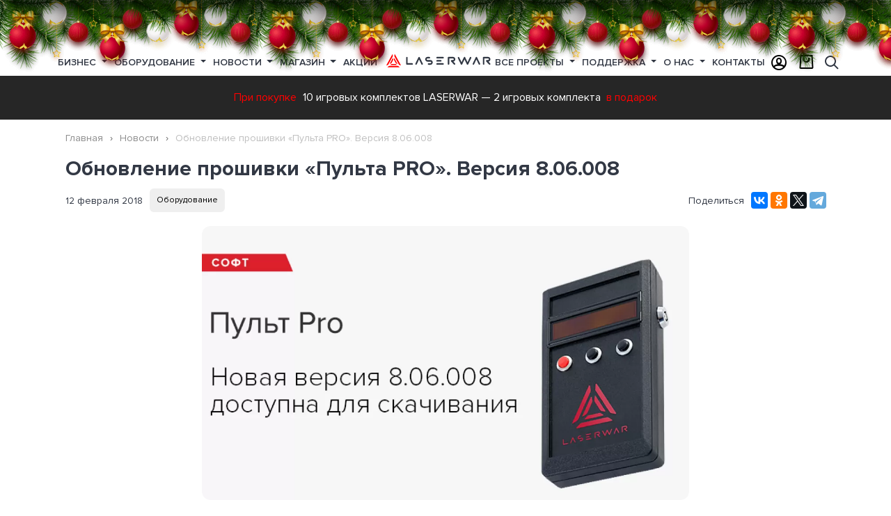

--- FILE ---
content_type: text/html; charset=UTF-8
request_url: https://laserwar.ru/news/obnovlenie-proshivki-pulta-pro-versiya-806008_1491/
body_size: 21349
content:

<!DOCTYPE html>
<html lang="ru">
<head>
    <meta charset="UTF-8"/>
    <meta name="viewport" content="width=device-width, initial-scale=1">
    <title>Обновление прошивки «Пульта PRO». Версия 8.06.008</title>
    <meta name="description" content="Компания LASERWAR всегда внимательно относится к поступающим от пользователей пожеланиям и замечаниям о работе нашего оборудования.">
<meta name="keywords" content="внимательно, работе, оборудования, результате, появляются, обновления, прошивок, анализируется, рассматривается, каждое, замечание, обращение, новые, технические, удобнее, надежнее, версии, Компания, оборудование, через">
<meta href="https://laserwar.ru/news/obnovlenie-proshivki-pulta-pro-versiya-806008_1491/" rel="canonical">
<meta property="og:title" content="Обновление прошивки «Пульта PRO». Версия 8.06.008">
<meta property="og:description" content="Компания LASERWAR всегда внимательно относится к поступающим от пользователей пожеланиям и замечаниям о работе нашего оборудования.">
<meta property="og:url" content="https://laserwar.ru/news/obnovlenie-proshivki-pulta-pro-versiya-806008_1491/">
<meta property="og:image" content="https://laserwar.ru/storage/news_elements/2020/03/1518444320_laserwar-lasertag-pult-pro-825-full-large.jpg">
<meta property="og:image:width" content="1093">
<meta property="og:image:height" content="615">
<meta property="twitter:image" content="https://laserwar.ru/storage/news_elements/2020/03/1518444320_laserwar-lasertag-pult-pro-825-full-large.jpg">
<meta property="og:site_name" content="Лазертаг оборудование для бизнеса LASERWAR - №1 в России">
<meta property="twitter:card" content="summary_large_image">
<meta property="twitter:url" content="https://laserwar.ru/news/obnovlenie-proshivki-pulta-pro-versiya-806008_1491/">
<meta property="twitter:title" content="Обновление прошивки «Пульта PRO». Версия 8.06.008">
<meta property="twitter:description" content="Компания LASERWAR всегда внимательно относится к поступающим от пользователей пожеланиям и замечаниям о работе нашего оборудования.">
<meta name="msapplication-TileColor" content="#da532c">
<meta name="theme-color" content="#ffffff">
<link href="https://laserwar.ru/news/obnovlenie-proshivki-pulta-pro-versiya-806008_1491/" rel="canonical">
<link type="image/png" href="/favicon-32x32.png" rel="icon" sizes="32x32">
<link type="image/png" href="/favicon-16x16.png" rel="icon" sizes="16x16">
<link href="/apple-touch-icon.png" rel="apple-touch-icon" sizes="180x180">
<link href="/site.webmanifest" rel="manifest">
<link href="/template/standard/web/fonts/ProximaNova-Semibold.woff" rel="preload" as="font" crossorigin="crossorigin">
<link href="/template/standard/web/fonts/ProximaNova-Bold.woff" rel="preload" as="font" crossorigin="crossorigin">
<link href="/template/standard/web/fonts/ProximaNova-Regular.woff" rel="preload" as="font" crossorigin="crossorigin">
<link href="/template/standard/web/fonts/icons/icons.ttf?d8rnb4" rel="preload" as="font" crossorigin="crossorigin">
<link href="/assets/css-compress/ed8e85f1ddca6caee86b4a1e834f01e5.css?v=1766068285" rel="stylesheet">    
    <link rel="preload" href="/storage/lazy/lazy-10-10.png" as="image">
    <link rel="preload" href="/storage/lazy/lazy-16-9.png" as="image">
    <link rel="preload" href="/storage/lazy/lazy-306-207.png" as="image">
    <link rel="preload" href="/storage/lazy/lazy-370-208.png" as="image">
    <link rel="preload" href="/storage/lazy/lazy-400-232.png" as="image">
    <link rel="preload" href="/storage/lazy/lazy-408-540.png" as="image">
    <link rel="preload" href="/storage/lazy/lazy-960-600.png" as="image">
    <link rel="preload" href="/storage/lazy/lazy-984-540.png" as="image">
    <link rel="preload" href="/storage/lazy/lazy-1100-600.png" as="image">
    <link rel="preload" href="/storage/lazy/lazy-1920-600.png" as="image">
    <link rel="preload" href="/storage/lazy/lazy-1920-750.png" as="image">
</head>
<body>
    


<div class="container-wrap page-news">
    
    <div class="container container--layout">
        
        <div class="b-page_newyear">
	<div class="b-page__content">
	<i class="b-head-decor">
		<i class="b-head-decor__inner b-head-decor__inner_n1">
		  <div class="b-ball b-ball_n1 b-ball_bounce" data-note="0"><div class="b-ball__right"></div><div class="b-ball__i"></div></div>
		  <div class="b-ball b-ball_n2 b-ball_bounce" data-note="1"><div class="b-ball__right"></div><div class="b-ball__i"></div></div>
		  <div class="b-ball b-ball_n3 b-ball_bounce" data-note="2"><div class="b-ball__right"></div><div class="b-ball__i"></div></div>
		  <div class="b-ball b-ball_n4 b-ball_bounce" data-note="3"><div class="b-ball__right"></div><div class="b-ball__i"></div></div>
		  <div class="b-ball b-ball_n5 b-ball_bounce" data-note="4"><div class="b-ball__right"></div><div class="b-ball__i"></div></div>
		  <div class="b-ball b-ball_n6 b-ball_bounce" data-note="5"><div class="b-ball__right"></div><div class="b-ball__i"></div></div>
		  <div class="b-ball b-ball_n7 b-ball_bounce" data-note="6"><div class="b-ball__right"></div><div class="b-ball__i"></div></div>
		  <div class="b-ball b-ball_n8 b-ball_bounce" data-note="7"><div class="b-ball__right"></div><div class="b-ball__i"></div></div>
		  <div class="b-ball b-ball_n9 b-ball_bounce" data-note="8"><div class="b-ball__right"></div><div class="b-ball__i"></div></div>
		  <div class="b-ball b-ball_i1"><div class="b-ball__right"></div><div class="b-ball__i"></div></div>
		  <div class="b-ball b-ball_i2"><div class="b-ball__right"></div><div class="b-ball__i"></div></div>
		  <div class="b-ball b-ball_i3"><div class="b-ball__right"></div><div class="b-ball__i"></div></div>
		  <div class="b-ball b-ball_i4"><div class="b-ball__right"></div><div class="b-ball__i"></div></div>
		  <div class="b-ball b-ball_i5"><div class="b-ball__right"></div><div class="b-ball__i"></div></div>
		  <div class="b-ball b-ball_i6"><div class="b-ball__right"></div><div class="b-ball__i"></div></div>
		</i>
		<i class="b-head-decor__inner b-head-decor__inner_n2">
		  <div class="b-ball b-ball_n1 b-ball_bounce" data-note="9"><div class="b-ball__right"></div><div class="b-ball__i"></div></div>
		  <div class="b-ball b-ball_n2 b-ball_bounce" data-note="10"><div class="b-ball__right"></div><div class="b-ball__i"></div></div>
		  <div class="b-ball b-ball_n3 b-ball_bounce" data-note="11"><div class="b-ball__right"></div><div class="b-ball__i"></div></div>
		  <div class="b-ball b-ball_n4 b-ball_bounce" data-note="12"><div class="b-ball__right"></div><div class="b-ball__i"></div></div>
		  <div class="b-ball b-ball_n5 b-ball_bounce" data-note="13"><div class="b-ball__right"></div><div class="b-ball__i"></div></div>
		  <div class="b-ball b-ball_n6 b-ball_bounce" data-note="14"><div class="b-ball__right"></div><div class="b-ball__i"></div></div>
		  <div class="b-ball b-ball_n7 b-ball_bounce" data-note="15"><div class="b-ball__right"></div><div class="b-ball__i"></div></div>
		  <div class="b-ball b-ball_n8 b-ball_bounce" data-note="16"><div class="b-ball__right"></div><div class="b-ball__i"></div></div>
		  <div class="b-ball b-ball_n9 b-ball_bounce" data-note="17"><div class="b-ball__right"></div><div class="b-ball__i"></div></div>
		  <div class="b-ball b-ball_i1"><div class="b-ball__right"></div><div class="b-ball__i"></div></div>
		  <div class="b-ball b-ball_i2"><div class="b-ball__right"></div><div class="b-ball__i"></div></div>
		  <div class="b-ball b-ball_i3"><div class="b-ball__right"></div><div class="b-ball__i"></div></div>
		  <div class="b-ball b-ball_i4"><div class="b-ball__right"></div><div class="b-ball__i"></div></div>
		  <div class="b-ball b-ball_i5"><div class="b-ball__right"></div><div class="b-ball__i"></div></div>
		  <div class="b-ball b-ball_i6"><div class="b-ball__right"></div><div class="b-ball__i"></div></div>
		</i>
		<i class="b-head-decor__inner b-head-decor__inner_n3">
		  <div class="b-ball b-ball_n1 b-ball_bounce" data-note="18"><div class="b-ball__right"></div><div class="b-ball__i"></div></div>
		  <div class="b-ball b-ball_n2 b-ball_bounce" data-note="19"><div class="b-ball__right"></div><div class="b-ball__i"></div></div>
		  <div class="b-ball b-ball_n3 b-ball_bounce" data-note="20"><div class="b-ball__right"></div><div class="b-ball__i"></div></div>
		  <div class="b-ball b-ball_n4 b-ball_bounce" data-note="21"><div class="b-ball__right"></div><div class="b-ball__i"></div></div>
		  <div class="b-ball b-ball_n5 b-ball_bounce" data-note="22"><div class="b-ball__right"></div><div class="b-ball__i"></div></div>
		  <div class="b-ball b-ball_n6 b-ball_bounce" data-note="23"><div class="b-ball__right"></div><div class="b-ball__i"></div></div>
		  <div class="b-ball b-ball_n7 b-ball_bounce" data-note="24"><div class="b-ball__right"></div><div class="b-ball__i"></div></div>
		  <div class="b-ball b-ball_n8 b-ball_bounce" data-note="25"><div class="b-ball__right"></div><div class="b-ball__i"></div></div>
		  <div class="b-ball b-ball_n9 b-ball_bounce" data-note="26"><div class="b-ball__right"></div><div class="b-ball__i"></div></div>
		  <div class="b-ball b-ball_i1"><div class="b-ball__right"></div><div class="b-ball__i"></div></div>
		  <div class="b-ball b-ball_i2"><div class="b-ball__right"></div><div class="b-ball__i"></div></div>
		  <div class="b-ball b-ball_i3"><div class="b-ball__right"></div><div class="b-ball__i"></div></div>
		  <div class="b-ball b-ball_i4"><div class="b-ball__right"></div><div class="b-ball__i"></div></div>
		  <div class="b-ball b-ball_i5"><div class="b-ball__right"></div><div class="b-ball__i"></div></div>
		  <div class="b-ball b-ball_i6"><div class="b-ball__right"></div><div class="b-ball__i"></div></div>
		</i>
		<i class="b-head-decor__inner b-head-decor__inner_n4">
		  <div class="b-ball b-ball_n1 b-ball_bounce" data-note="27"><div class="b-ball__right"></div><div class="b-ball__i"></div></div>
		  <div class="b-ball b-ball_n2 b-ball_bounce" data-note="28"><div class="b-ball__right"></div><div class="b-ball__i"></div></div>
		  <div class="b-ball b-ball_n3 b-ball_bounce" data-note="29"><div class="b-ball__right"></div><div class="b-ball__i"></div></div>
		  <div class="b-ball b-ball_n4 b-ball_bounce" data-note="30"><div class="b-ball__right"></div><div class="b-ball__i"></div></div>
		  <div class="b-ball b-ball_n5 b-ball_bounce" data-note="31"><div class="b-ball__right"></div><div class="b-ball__i"></div></div>
		  <div class="b-ball b-ball_n6 b-ball_bounce" data-note="32"><div class="b-ball__right"></div><div class="b-ball__i"></div></div>
		  <div class="b-ball b-ball_n7 b-ball_bounce" data-note="33"><div class="b-ball__right"></div><div class="b-ball__i"></div></div>
		  <div class="b-ball b-ball_n8 b-ball_bounce" data-note="34"><div class="b-ball__right"></div><div class="b-ball__i"></div></div>
		  <div class="b-ball b-ball_n9 b-ball_bounce" data-note="35"><div class="b-ball__right"></div><div class="b-ball__i"></div></div>
		  <div class="b-ball b-ball_i1"><div class="b-ball__right"></div><div class="b-ball__i"></div></div>
		  <div class="b-ball b-ball_i2"><div class="b-ball__right"></div><div class="b-ball__i"></div></div>
		  <div class="b-ball b-ball_i3"><div class="b-ball__right"></div><div class="b-ball__i"></div></div>
		  <div class="b-ball b-ball_i4"><div class="b-ball__right"></div><div class="b-ball__i"></div></div>
		  <div class="b-ball b-ball_i5"><div class="b-ball__right"></div><div class="b-ball__i"></div></div>
		  <div class="b-ball b-ball_i6"><div class="b-ball__right"></div><div class="b-ball__i"></div></div>
		</i>
		<i class="b-head-decor__inner b-head-decor__inner_n5">
		  <div class="b-ball b-ball_n1 b-ball_bounce" data-note="0"><div class="b-ball__right"></div><div class="b-ball__i"></div></div>
		  <div class="b-ball b-ball_n2 b-ball_bounce" data-note="1"><div class="b-ball__right"></div><div class="b-ball__i"></div></div>
		  <div class="b-ball b-ball_n3 b-ball_bounce" data-note="2"><div class="b-ball__right"></div><div class="b-ball__i"></div></div>
		  <div class="b-ball b-ball_n4 b-ball_bounce" data-note="3"><div class="b-ball__right"></div><div class="b-ball__i"></div></div>
		  <div class="b-ball b-ball_n5 b-ball_bounce" data-note="4"><div class="b-ball__right"></div><div class="b-ball__i"></div></div>
		  <div class="b-ball b-ball_n6 b-ball_bounce" data-note="5"><div class="b-ball__right"></div><div class="b-ball__i"></div></div>
		  <div class="b-ball b-ball_n7 b-ball_bounce" data-note="6"><div class="b-ball__right"></div><div class="b-ball__i"></div></div>
		  <div class="b-ball b-ball_n8 b-ball_bounce" data-note="7"><div class="b-ball__right"></div><div class="b-ball__i"></div></div>
		  <div class="b-ball b-ball_n9 b-ball_bounce" data-note="8"><div class="b-ball__right"></div><div class="b-ball__i"></div></div>
		  <div class="b-ball b-ball_i1"><div class="b-ball__right"></div><div class="b-ball__i"></div></div>
		  <div class="b-ball b-ball_i2"><div class="b-ball__right"></div><div class="b-ball__i"></div></div>
		  <div class="b-ball b-ball_i3"><div class="b-ball__right"></div><div class="b-ball__i"></div></div>
		  <div class="b-ball b-ball_i4"><div class="b-ball__right"></div><div class="b-ball__i"></div></div>
		  <div class="b-ball b-ball_i5"><div class="b-ball__right"></div><div class="b-ball__i"></div></div>
		  <div class="b-ball b-ball_i6"><div class="b-ball__right"></div><div class="b-ball__i"></div></div>
		</i>
		<i class="b-head-decor__inner b-head-decor__inner_n6">
		  <div class="b-ball b-ball_n1 b-ball_bounce" data-note="9"><div class="b-ball__right"></div><div class="b-ball__i"></div></div>
		  <div class="b-ball b-ball_n2 b-ball_bounce" data-note="10"><div class="b-ball__right"></div><div class="b-ball__i"></div></div>
		  <div class="b-ball b-ball_n3 b-ball_bounce" data-note="11"><div class="b-ball__right"></div><div class="b-ball__i"></div></div>
		  <div class="b-ball b-ball_n4 b-ball_bounce" data-note="12"><div class="b-ball__right"></div><div class="b-ball__i"></div></div>
		  <div class="b-ball b-ball_n5 b-ball_bounce" data-note="13"><div class="b-ball__right"></div><div class="b-ball__i"></div></div>
		  <div class="b-ball b-ball_n6 b-ball_bounce" data-note="14"><div class="b-ball__right"></div><div class="b-ball__i"></div></div>
		  <div class="b-ball b-ball_n7 b-ball_bounce" data-note="15"><div class="b-ball__right"></div><div class="b-ball__i"></div></div>
		  <div class="b-ball b-ball_n8 b-ball_bounce" data-note="16"><div class="b-ball__right"></div><div class="b-ball__i"></div></div>
		  <div class="b-ball b-ball_n9 b-ball_bounce" data-note="17"><div class="b-ball__right"></div><div class="b-ball__i"></div></div>
		  <div class="b-ball b-ball_i1"><div class="b-ball__right"></div><div class="b-ball__i"></div></div>
		  <div class="b-ball b-ball_i2"><div class="b-ball__right"></div><div class="b-ball__i"></div></div>
		  <div class="b-ball b-ball_i3"><div class="b-ball__right"></div><div class="b-ball__i"></div></div>
		  <div class="b-ball b-ball_i4"><div class="b-ball__right"></div><div class="b-ball__i"></div></div>
		  <div class="b-ball b-ball_i5"><div class="b-ball__right"></div><div class="b-ball__i"></div></div>
		  <div class="b-ball b-ball_i6"><div class="b-ball__right"></div><div class="b-ball__i"></div></div>
		</i>
		<i class="b-head-decor__inner b-head-decor__inner_n7">
		  <div class="b-ball b-ball_n1 b-ball_bounce" data-note="18"><div class="b-ball__right"></div><div class="b-ball__i"></div></div>
		  <div class="b-ball b-ball_n2 b-ball_bounce" data-note="19"><div class="b-ball__right"></div><div class="b-ball__i"></div></div>
		  <div class="b-ball b-ball_n3 b-ball_bounce" data-note="20"><div class="b-ball__right"></div><div class="b-ball__i"></div></div>
		  <div class="b-ball b-ball_n4 b-ball_bounce" data-note="21"><div class="b-ball__right"></div><div class="b-ball__i"></div></div>
		  <div class="b-ball b-ball_n5 b-ball_bounce" data-note="22"><div class="b-ball__right"></div><div class="b-ball__i"></div></div>
		  <div class="b-ball b-ball_n6 b-ball_bounce" data-note="23"><div class="b-ball__right"></div><div class="b-ball__i"></div></div>
		  <div class="b-ball b-ball_n7 b-ball_bounce" data-note="24"><div class="b-ball__right"></div><div class="b-ball__i"></div></div>
		  <div class="b-ball b-ball_n8 b-ball_bounce" data-note="25"><div class="b-ball__right"></div><div class="b-ball__i"></div></div>
		  <div class="b-ball b-ball_n9 b-ball_bounce" data-note="26"><div class="b-ball__right"></div><div class="b-ball__i"></div></div>
		  <div class="b-ball b-ball_i1"><div class="b-ball__right"></div><div class="b-ball__i"></div></div>
		  <div class="b-ball b-ball_i2"><div class="b-ball__right"></div><div class="b-ball__i"></div></div>
		  <div class="b-ball b-ball_i3"><div class="b-ball__right"></div><div class="b-ball__i"></div></div>
		  <div class="b-ball b-ball_i4"><div class="b-ball__right"></div><div class="b-ball__i"></div></div>
		  <div class="b-ball b-ball_i5"><div class="b-ball__right"></div><div class="b-ball__i"></div></div>
		  <div class="b-ball b-ball_i6"><div class="b-ball__right"></div><div class="b-ball__i"></div></div>
		</i>
        <i class="b-head-decor__inner b-head-decor__inner_n8">
            <div class="b-ball b-ball_n1 b-ball_bounce" data-note="18"><div class="b-ball__right"></div><div class="b-ball__i"></div></div>
            <div class="b-ball b-ball_n2 b-ball_bounce" data-note="19"><div class="b-ball__right"></div><div class="b-ball__i"></div></div>
            <div class="b-ball b-ball_n3 b-ball_bounce" data-note="20"><div class="b-ball__right"></div><div class="b-ball__i"></div></div>
            <div class="b-ball b-ball_n4 b-ball_bounce" data-note="21"><div class="b-ball__right"></div><div class="b-ball__i"></div></div>
            <div class="b-ball b-ball_n5 b-ball_bounce" data-note="22"><div class="b-ball__right"></div><div class="b-ball__i"></div></div>
            <div class="b-ball b-ball_n6 b-ball_bounce" data-note="23"><div class="b-ball__right"></div><div class="b-ball__i"></div></div>
            <div class="b-ball b-ball_n7 b-ball_bounce" data-note="24"><div class="b-ball__right"></div><div class="b-ball__i"></div></div>
            <div class="b-ball b-ball_n8 b-ball_bounce" data-note="25"><div class="b-ball__right"></div><div class="b-ball__i"></div></div>
            <div class="b-ball b-ball_n9 b-ball_bounce" data-note="26"><div class="b-ball__right"></div><div class="b-ball__i"></div></div>
            <div class="b-ball b-ball_i1"><div class="b-ball__right"></div><div class="b-ball__i"></div></div>
            <div class="b-ball b-ball_i2"><div class="b-ball__right"></div><div class="b-ball__i"></div></div>
            <div class="b-ball b-ball_i3"><div class="b-ball__right"></div><div class="b-ball__i"></div></div>
            <div class="b-ball b-ball_i4"><div class="b-ball__right"></div><div class="b-ball__i"></div></div>
            <div class="b-ball b-ball_i5"><div class="b-ball__right"></div><div class="b-ball__i"></div></div>
            <div class="b-ball b-ball_i6"><div class="b-ball__right"></div><div class="b-ball__i"></div></div>
        </i>
        <i class="b-head-decor__inner b-head-decor__inner_n9">
            <div class="b-ball b-ball_n1 b-ball_bounce" data-note="18"><div class="b-ball__right"></div><div class="b-ball__i"></div></div>
            <div class="b-ball b-ball_n2 b-ball_bounce" data-note="19"><div class="b-ball__right"></div><div class="b-ball__i"></div></div>
            <div class="b-ball b-ball_n3 b-ball_bounce" data-note="20"><div class="b-ball__right"></div><div class="b-ball__i"></div></div>
            <div class="b-ball b-ball_n4 b-ball_bounce" data-note="21"><div class="b-ball__right"></div><div class="b-ball__i"></div></div>
            <div class="b-ball b-ball_n5 b-ball_bounce" data-note="22"><div class="b-ball__right"></div><div class="b-ball__i"></div></div>
            <div class="b-ball b-ball_n6 b-ball_bounce" data-note="23"><div class="b-ball__right"></div><div class="b-ball__i"></div></div>
            <div class="b-ball b-ball_n7 b-ball_bounce" data-note="24"><div class="b-ball__right"></div><div class="b-ball__i"></div></div>
            <div class="b-ball b-ball_n8 b-ball_bounce" data-note="25"><div class="b-ball__right"></div><div class="b-ball__i"></div></div>
            <div class="b-ball b-ball_n9 b-ball_bounce" data-note="26"><div class="b-ball__right"></div><div class="b-ball__i"></div></div>
            <div class="b-ball b-ball_i1"><div class="b-ball__right"></div><div class="b-ball__i"></div></div>
            <div class="b-ball b-ball_i2"><div class="b-ball__right"></div><div class="b-ball__i"></div></div>
            <div class="b-ball b-ball_i3"><div class="b-ball__right"></div><div class="b-ball__i"></div></div>
            <div class="b-ball b-ball_i4"><div class="b-ball__right"></div><div class="b-ball__i"></div></div>
            <div class="b-ball b-ball_i5"><div class="b-ball__right"></div><div class="b-ball__i"></div></div>
            <div class="b-ball b-ball_i6"><div class="b-ball__right"></div><div class="b-ball__i"></div></div>
        </i>
	</i>
	</div>
</div>
<header>
    
    <div class="navbar navbar--main flex-nowrap">
        <div class="container container--menu">
            <div class="navbar__sandwich js-sidebar-show"><span>Меню</span></div>
            















<nav class="nav nav--top">
                    <div class="nav-item  dropdown">
                            <a class="nav-link dropdown-toggle" href="/business/" id="menu-1">
                    Бизнес                                    </a>
            
                            <div class="dropdown-menu" aria-labelledby="menu-1">
                    <div class="row">
                        <div class="col-md-3 nav__left">
                            <ul class="js-shop-menu">
<li class="js-menu-hover nav-news__items" data-shop="business"><span class="js-shop-hover icon-briefcase">&nbsp;</span> <a href="/business/">Открой лазертаг бизнес</a></li>
<li class="js-menu-hover nav-news__items" data-shop="advantages"><span class="icon-briefcase">&nbsp;</span> <a href="/competitive-advantages/">Конкурентные преимущества</a></li>
<li class="js-menu-hover nav-news__items" data-shop="ready"><span class="icon-boxes-alt">&nbsp;</span> <a href="/shop/gotovye-resheniya-dlya-biznesa/">Готовые решения для бизнеса</a></li>
<li class="js-menu-hover nav-news__items" data-shop="franshiza"><span class="icon-hands-helping">&nbsp;</span> <a href="/franchise/">Партнерская франшиза</a></li>
<li class="js-menu-hover nav-news__items" data-shop="calculate"><span class="icon-calculator-alt">&nbsp;</span> <a href="/the-calculation-of-the-payback-club/">Расчет окупаемости клуба</a></li>
<li class="js-menu-hover nav-news__items" data-shop="advice"><span class="js-shop-hover icon-user-chart">&nbsp;</span> <a href="/about-laser-tag/">Полезные советы для бизнеса</a></li>
<li class="js-menu-hover nav-news__items" data-shop="dealers"><span class="icon-bags-shopping">&nbsp;</span> <a href="/dealers/">Дилеры</a></li>
<li class="js-menu-hover nav-news__items" data-shop="catalog"><span class="icon-book">&nbsp;</span> <a href="/catalog/">Каталоги</a></li>
</ul>
<p>&nbsp;</p>                        </div>
                                                <div class="col-md-9 nav__right">
                                                                                    <div class="nav-news nav-news--shop">
<div class="nav-news__items nav-inmenu nav-advantages" data-showblock="advantages">
<div class="nav-news__item">
<div class="nav-news__pic"><a href="/competitive-advantages/"> <img class="super-lazy" src="/storage/web/no-photo.jpg" alt="Лидер лазертаг-индустрии Лазервар" data-src="/template/standard/web/x-gen/competitive-advantages/images/lasertag-manufacturer.jpg" /> </a></div>
<div class="nav-news__title"><a href="/competitive-advantages/">Лидер лазертаг-индустрии</a></div>
<div class="nav-news__more"><a href="/competitive-advantages/">Подробнее</a></div>
</div>
<div class="nav-news__item">
<div class="nav-news__pic"><a href="/desyat-let-raboty-v-faktach-i-cifrach/"> <img class="super-lazy" src="/storage/web/no-photo.jpg" alt="Десять лет работы в фактах и цифрах Лазервар" data-src="/template/standard/web/x-gen/competitive-advantages/images/laserwar-10-years.jpg" /> </a></div>
<div class="nav-news__title"><a href="/desyat-let-raboty-v-faktach-i-cifrach/">Десять лет работы в фактах и цифрах</a></div>
<div class="nav-news__more"><a href="/desyat-let-raboty-v-faktach-i-cifrach/">Подробнее</a></div>
</div>
<div class="nav-news__item">
<div class="nav-news__pic"><a href="/luchiy-vibor-dlya-lasertag-biznesa/"> <img class="super-lazy" src="/storage/web/no-photo.jpg" alt="Лучший выбор для вашего бизнеса" data-src="/template/standard/web/x-gen/competitive-advantages/images/lasertag-as-a-business.jpg" /> </a></div>
<div class="nav-news__title"><a href="/luchiy-vibor-dlya-lasertag-biznesa/">Лучший выбор для вашего бизнеса</a></div>
<div class="nav-news__more"><a href="/luchiy-vibor-dlya-lasertag-biznesa/">Подробнее</a></div>
</div>
</div>
<div class="nav-news__items nav-advantages nav-inmenu" data-showblock="dealers">
<div class="nav-news__item">
<div class="nav-news__pic"><a href="/dealers/"> <img class="super-lazy" src="/storage/web/no-photo.jpg" alt="Zhengzhou Kalinka Sports＆Culture Development Co.,Ltd (China)" data-src="/storage/pictures_elements/2020/06/272_zhengzhou-kalinka-sportsculture-development-c-photo-44[1]-medium.jpg" /> </a></div>
<div class="nav-news__title"><a href="/dealers/">Zhengzhou Kalinka Sports＆Culture Development Co.,Ltd (China)</a></div>
<div class="nav-news__more"><a href="/dealers/">Подробнее</a></div>
</div>
<div class="nav-news__item">
<div class="nav-news__pic"><a href="/dealers/"> <img class="super-lazy" src="/storage/web/no-photo.jpg" alt="&laquo;4WARD&raquo; (Latvia/Lithuania)" data-src="/storage/pictures_elements/2020/06/280_poligon-1-latvia-photo-3[1]-medium.jpg" /> </a></div>
<div class="nav-news__title"><a href="/dealers/">&laquo;4WARD&raquo; (Latvia/Lithuania)</a></div>
<div class="nav-news__more"><a href="/dealers/">Подробнее</a></div>
</div>
<div class="nav-news__item">
<div class="nav-news__pic"><a href="/dealers/"> <img class="super-lazy" src="/storage/web/no-photo.jpg" alt="Laserwar.US (USA)" data-src="/storage/pictures_elements/2020/06/281_laserwarus-usa-photo-40[1]-medium.jpg" /> </a></div>
<div class="nav-news__title"><a href="/dealers/">Laserwar.US (USA)</a></div>
<div class="nav-news__more"><a href="/dealers/">Подробнее</a></div>
</div>
</div>
<div class="nav-news__items nav-advantages nav-inmenu" data-showblock="catalog">
<div class="nav-news__item">
<div class="nav-news__pic"><a href="/storage/catalogs_elements/2020/05/1_lazertag_katalog_2020_laserwar.pdf" target="_blank" rel="noopener" download="Внеаренный лазертаг каталог LASERWAR"> <img class="super-lazy" src="/storage/web/no-photo.jpg" alt="Внеаренный лазертаг" data-src="/storage/catalogs_elements/2020/06/2_katalogi-001-small.jpg" /> </a></div>
<div class="nav-news__title"><a href="/storage/catalogs_elements/2020/05/1_lazertag_katalog_2020_laserwar.pdf" target="_blank" rel="noopener" download="Внеаренный лазертаг каталог LASERWAR">Внеаренный лазертаг</a></div>
<div class="nav-news__more"><a href="/storage/catalogs_elements/2020/05/1_lazertag_katalog_2020_laserwar.pdf" target="_blank" rel="noopener" download="Внеаренный лазертаг каталог LASERWAR">Подробнее</a></div>
</div>
<div class="nav-news__item">
<div class="nav-news__pic"><a href="/storage/catalogs_elements/2020/05/4_cybertag-catalog-ru-7-06-2017.pdf" target="_blank" rel="noopener" download="Аренный лазертаг каталог LASERWAR"> <img class="super-lazy" src="/storage/web/no-photo.jpg" alt="Аренный лазертаг" data-src="https://laserwar.ru/storage/catalogs_elements/2020/06/5_katalogi-002-small.jpg" /> </a></div>
<div class="nav-news__title"><a href="/storage/catalogs_elements/2020/05/4_cybertag-catalog-ru-7-06-2017.pdf" target="_blank" rel="noopener" download="Аренный лазертаг каталог LASERWAR">Аренный лазертаг</a></div>
<div class="nav-news__more"><a href="/storage/catalogs_elements/2020/05/4_cybertag-catalog-ru-7-06-2017.pdf" target="_blank" rel="noopener" download="Аренный лазертаг каталог LASERWAR">Подробнее</a></div>
</div>
<div class="nav-news__item">
<div class="nav-news__pic"><a href="/storage/catalogs_elements/2020/06/6_price_laser_tag_rub.pdf" target="_blank" rel="noopener" download="Прайс-лист каталог LASERWAR"> <img class="super-lazy" src="/storage/web/no-photo.jpg" alt="Прайс-лист" data-src="/storage/catalogs_elements/2020/06/7_katalogi-006-small.jpg" /> </a></div>
<div class="nav-news__title"><a href="/storage/catalogs_elements/2020/06/6_price_laser_tag_rub.pdf" target="_blank" rel="noopener" download="Прайс-лист каталог LASERWAR">Прайс-лист</a></div>
<div class="nav-news__more"><a href="/storage/catalogs_elements/2020/06/6_price_laser_tag_rub.pdf" target="_blank" rel="noopener" download="Прайс-лист каталог LASERWAR">Подробнее</a></div>
</div>
</div>
<div class="nav-news__items  nav-news__items--active nav-inmenu" data-showblock="business">
<div class="d-flex">
         <div class="nav-news__item">
            <div class="nav-news__pic"><a href="https://www.youtube.com/watch?v=3Q5GIaMUgWM&list=PLH75LPhiK8-t14gG2ygYV59RKnt-wKO9i&ab_channel=LASERWAR_RU"> <img class="super-duper-lazy" src="/storage/web/no-photo.jpg" alt="Практические советы по открытию бизнеса" data-src="/storage/pictures_elements/2021/04/386_386_mini-banner-03-sovety.jpg"/> </a></div>
            <div class="nav-news__title"><a href="https://www.youtube.com/watch?v=3Q5GIaMUgWM&list=PLH75LPhiK8-t14gG2ygYV59RKnt-wKO9i&ab_channel=LASERWAR_RU">Практические советы по открытию бизнеса</a></div>
        </div>
         <div class="nav-news__item">
            <div class="nav-news__pic"><a href="https://youtu.be/C70jaFBFdS4"> <img class="super-duper-lazy" src="/storage/web/no-photo.jpg" alt="Рентабельность лазертаг-клуба" data-src="/storage/pictures_elements/2021/03/385_mini-banner-01-franshiza.jpg"/> </a></div>
            <div class="nav-news__title"><a href="https://youtu.be/C70jaFBFdS4">Рентабельность лазертаг-клуба</a></div>
        </div>
         <div class="nav-news__item">
            <div class="nav-news__pic"><a href="https://laserwar.ru/franchise/"> <img class="super-duper-lazy" src="/storage/web/no-photo.jpg" alt="Франшиза LASERWAR" data-src="/storage/pictures_elements/2021/03/384_mini-banner-02-rentabelnost.jpg"/> </a></div>
            <div class="nav-news__title"><a href="https://laserwar.ru/franchise/">Франшиза LASERWAR</a></div>
        </div></div>
</div>
<div class="nav-news__items  nav-news__items--active nav-inmenu" data-showblock="ready">
<div class="nav-news__item">
<div class="nav-news__pic"><a href="/shop/gotovye-resheniya-dlya-biznesa/?v=10"> <img class="super-lazy" src="/storage/web/no-photo.jpg" alt="Внеаренный лазертаг" data-src="/storage/complects_elements/2020/09/laserwar-lasertag-cybetag-x-gen.jpg" /> </a></div>
<div class="nav-news__title"><a href="/shop/gotovye-resheniya-dlya-biznesa/?v=10">Внеаренный лазертаг</a></div>
<div class="nav-news__more"><a href="/shop/gotovye-resheniya-dlya-biznesa/?v=10">Подробнее</a></div>
</div>
<div class="nav-news__item">
<div class="nav-news__pic"><a href="https://alphatag.ru/sets/" target="_blank" rel="external nofollow noopener"> <img class="super-lazy" src="/storage/web/no-photo.jpg" alt="Военный лазертаг" data-src="/storage/complects_elements/2020/09/laserwar-lasertag-alphatag.jpg" /> </a></div>
<div class="nav-news__title"><a href="https://alphatag.ru/sets/" target="_blank" rel="external nofollow noopener">Военный лазертаг</a></div>
<div class="nav-news__more"><a href="https://alphatag.ru/sets/" target="_blank" rel="external nofollow noopener">Подробнее</a></div>
</div>
<div class="nav-news__item">
<div class="nav-news__pic"><a href="https://cybertag.ru/bundles/" target="_blank" rel="external nofollow noopener"> <img class="super-lazy" src="/storage/web/no-photo.jpg" alt="Аренный лазертаг" data-src="/storage/complects_elements/2020/06/laserwar-lasertag-cybetag-smart.jpg" /> </a></div>
<div class="nav-news__title"><a href="https://cybertag.ru/bundles/" target="_blank" rel="external nofollow noopener">Аренный лазертаг</a></div>
<div class="nav-news__more"><a href="https://cybertag.ru/bundles/" target="_blank" rel="external nofollow noopener">Подробнее</a></div>
</div>
</div>
<div class="nav-news__items  nav-news__items--active nav-inmenu" data-showblock="calculate">
<div class="d-flex">
    <div class="nav-news__item">
    <div class="nav-news__pic"><a href="https://laserwar.ru/shop/igrovye-komplekty/"> <img class="super-duper-lazy" src="/storage/web/no-photo.jpg" alt="Комплектации лазертаг-оборудования" data-src="/storage/pictures_elements/2021/03/389_mini-banner-08-komplektatsii.jpg"/> </a></div>
    <div class="nav-news__title"><a href="https://laserwar.ru/shop/igrovye-komplekty/">Комплектации лазертаг-оборудования</a></div>
    </div>
    <div class="nav-news__item">
    <div class="nav-news__pic"><a href="https://laserwar.ru/akcia-lasertag/"> <img class="super-duper-lazy" src="/storage/web/no-photo.jpg" alt="Скидка 20% на оборудование!" data-src="/storage/pictures_elements/2021/03/388_mini-banner-07-10_12.jpg"/> </a></div>
    <div class="nav-news__title"><a href="https://laserwar.ru/akcia-lasertag/">Скидка 20% на оборудование!</a></div>
    </div>
    <div class="nav-news__item">
    <div class="nav-news__pic"><a href="https://laserwar.ru/articles/vebinary-shkoly-biznesa-laserwar/"> <img class="super-duper-lazy" src="/storage/web/no-photo.jpg" alt="Обучающие вебинары" data-src="/storage/pictures_elements/2021/03/387_mini-banner-091-vebinary.jpg"/> </a></div>
    <div class="nav-news__title"><a href="https://laserwar.ru/articles/vebinary-shkoly-biznesa-laserwar/">Обучающие вебинары</a></div>
    </div></div>
</div>
<div class="nav-news__items  nav-news__items--active nav-inmenu" data-showblock="franshiza">
<div class="d-flex">
         <div class="nav-news__item">
            <div class="nav-news__pic"><a href="https://laserwar.ru/naduvnye-ukrytiya/"> <img class="super-duper-lazy" src="/storage/web/no-photo.jpg" alt="Надувные фигуры LASERWAR" data-src="/storage/pictures_elements/2021/03/383_mini-banner-06-figury.jpg"/> </a></div>
            <div class="nav-news__title"><a href="https://laserwar.ru/naduvnye-ukrytiya/">Надувные фигуры LASERWAR</a></div>
        </div>
         <div class="nav-news__item">
            <div class="nav-news__pic"><a href="https://laserwar.ru/software/"> <img class="super-duper-lazy" src="/storage/web/no-photo.jpg" alt="Программное обеспечение LASERWAR" data-src="/storage/pictures_elements/2021/03/382_mini-banner-05-soft.jpg"/> </a></div>
            <div class="nav-news__title"><a href="https://laserwar.ru/software/">Программное обеспечение LASERWAR</a></div>
        </div>
         <div class="nav-news__item">
            <div class="nav-news__pic"><a href="https://laserwar.club/"> <img class="super-duper-lazy" src="/storage/web/no-photo.jpg" alt="CRM-система для лазертаг-клуба" data-src="/storage/pictures_elements/2021/03/381_mini-banner-04-crm.jpg"/> </a></div>
            <div class="nav-news__title"><a href="https://laserwar.club/">CRM-система для лазертаг-клуба</a></div>
        </div></div>
</div>
<div class="nav-news__items  nav-news__items--active nav-inmenu" data-showblock="advice">
<div class="nav-news__item">
<div class="nav-news__pic"><a href="/articles/mobilnyy-lazertag/"> <img class="super-lazy" src="/storage/web/no-photo.jpg" alt="Мобильный лазертаг" data-src="/storage/articles_elements/2020/09/503_laserwar-laser-tag-mobilniy-lasertag-0-small.jpg" /> </a></div>
<div class="nav-news__title"><a href="/articles/mobilnyy-lazertag/">Мобильный лазертаг</a></div>
<div class="nav-news__more"><a href="/articles/mobilnyy-lazertag/">Подробнее</a></div>
</div>
<div class="nav-news__item">
<div class="nav-news__pic"><a href="/articles/biznes-plan-dlya-lazertag-kluba/"> <img class="super-lazy" src="/storage/web/no-photo.jpg" alt="Бизнес-план для лазертаг-клуба" data-src="/storage/articles_elements/2020/08/499_ru_bp-1920kh1080-small.jpg" /> </a></div>
<div class="nav-news__title"><a href="/articles/biznes-plan-dlya-lazertag-kluba/">Бизнес-план для лазертаг-клуба</a></div>
<div class="nav-news__more"><a href="/articles/biznes-plan-dlya-lazertag-kluba/">Подробнее</a></div>
</div>
<div class="nav-news__item">
<div class="nav-news__pic"><a href="/articles/selectpoligon/"> <img class="super-lazy" src="/storage/web/no-photo.jpg" alt="Выбор полигона для проведения лазертаг игр" data-src="/storage/articles_elements/2020/09/49_laserwar-lasertag-ploschadka-small.jpg" /> </a></div>
<div class="nav-news__title"><a href="/articles/selectpoligon/">Выбор полигона для проведения лазертаг игр</a></div>
<div class="nav-news__more"><a href="/articles/selectpoligon/">Подробнее</a></div>
</div>
</div>
</div>
<p>&nbsp;</p>                                                    </div>
                        
                    </div>
                                    </div>
                    </div>
                    <div class="nav-item  dropdown">
                            <a class="nav-link dropdown-toggle" href="/novinki-i-chity/" id="menu-2">
                    Оборудование                                    </a>
            
                            <div class="dropdown-menu" aria-labelledby="menu-2">
                    <div class="row">
                        <div class="col-md-3 nav__left">
                            <ul class="js-shop-menu">
<li class="js-menu-hover" data-shop="eHits"><span class="icon-star">&nbsp;</span> <a href="/novinki-i-chity/">Новинки и хиты</a></li>
<li class="js-menu-hover" data-shop="eGame"><span class="icon-robot">&nbsp;</span> <a href="/gaming-device/">Игровые устройства</a></li>
<li class="js-menu-hover" data-shop="eTechnology"><span class="icon-atom-alt">&nbsp;</span> <a href="/technologies/">Технологии</a></li>
<li class="js-menu-hover" data-shop="eHome"><span class="icon-home">&nbsp;</span> <a href="/lazertag-doma/">Лазертаг для дома</a></li>
<li class="js-menu-hover" data-shop="eСomparison"><span class="icon-icon-scales">&nbsp;</span> <a href="/comparison-of-generations/">Сравнение поколений</a></li>
<li class="js-menu-hover" data-shop="eServices"><span class="icon-handshake">&nbsp;</span> <a href="/services/">Услуги</a></li>
<li class="js-menu-hover nav__left-last" data-shop="equipment"><a href="/equipment/unikalnye/">Каталог оборудования</a></li>
</ul>
<p>&nbsp;</p>                        </div>
                                                <div class="col-md-9 nav__right">
                                                                                    <div class="nav-news nav-news--shop nav-eq">
<div class="nav-news nav-inmenu nav-news__items--active" data-showblock="eHits">
<div class="d-block">
<h3>Новинки и хиты</h3>
</div>
<div class="d-flex">
         <div class="nav-news__item">
            <div class="nav-news__pic"><a href="/lasertag-vintovka-ak-15-ratnik/"> <img class="super-duper-lazy" src="/storage/web/no-photo.jpg" alt="АК-15 РАТНИК" data-src="/storage/pictures_elements/2020/07/321_ak-15-pro-small.jpg"/> </a></div>
            <div class="nav-news__title"><a href="/lasertag-vintovka-ak-15-ratnik/">АК-15 РАТНИК</a></div>
        </div>
         <div class="nav-news__item">
            <div class="nav-news__pic"><a href="/lasertag-avtomat-hishnik-ak-12lt/"> <img class="super-duper-lazy" src="/storage/web/no-photo.jpg" alt="AK-12 ХИЩНИК" data-src="/storage/pictures_elements/2020/07/322_predator-small.jpg"/> </a></div>
            <div class="nav-news__title"><a href="/lasertag-avtomat-hishnik-ak-12lt/">AK-12 ХИЩНИК</a></div>
        </div>
         <div class="nav-news__item">
            <div class="nav-news__pic"><a href="https://laserwar.ru/ar-15-ranger/"> <img class="super-duper-lazy" src="/storage/web/no-photo.jpg" alt="AR 15 RANGER" data-src="/storage/pictures_elements/2021/03/323_bez-imeni-1-small.jpg"/> </a></div>
            <div class="nav-news__title"><a href="https://laserwar.ru/ar-15-ranger/">AR 15 RANGER</a></div>
        </div></div>
</div>
<div class="nav-news nav-inmenu nav-news__items" data-showblock="eTechnology">
<div class="d-block">
<h3>Технологии</h3>
</div>
<div class="d-flex">
         <div class="nav-news__item">
            <div class="nav-news__pic"><a href="https://laserwar.ru/software/"> <img class="super-duper-lazy" src="/storage/web/no-photo.jpg" alt="Программное обеспечение" data-src="/storage/pictures_elements/2021/10/432_config-2-359-246-small.jpg"/> </a></div>
            <div class="nav-news__title"><a href="https://laserwar.ru/software/">Программное обеспечение</a></div>
        </div>
         <div class="nav-news__item">
            <div class="nav-news__pic"><a href="https://cybertag.ru/"> <img class="super-duper-lazy" src="/storage/web/no-photo.jpg" alt="Аренное лазертаг-оборудование" data-src="/storage/pictures_elements/2021/10/433_cybertag-2-359-246-small.jpg"/> </a></div>
            <div class="nav-news__title"><a href="https://cybertag.ru/">Аренное лазертаг-оборудование</a></div>
        </div>
         <div class="nav-news__item">
            <div class="nav-news__pic"><a href="https://laserwar.ru/lasertag-parallax-optics/"> <img class="super-duper-lazy" src="/storage/web/no-photo.jpg" alt="Оптическая система Parallax" data-src="/storage/pictures_elements/2021/10/434_parallax-351-246-small.jpg"/> </a></div>
            <div class="nav-news__title"><a href="https://laserwar.ru/lasertag-parallax-optics/">Оптическая система Parallax</a></div>
        </div>
         <div class="nav-news__item">
            <div class="nav-news__pic"><a href="https://alphatag.ru/"> <img class="super-duper-lazy" src="/storage/web/no-photo.jpg" alt="Альфатаг — премиум поколение лазертаг-оборудования" data-src="/storage/pictures_elements/2025/05/492_tqh5edhqjqc-small.jpg"/> </a></div>
            <div class="nav-news__title"><a href="https://alphatag.ru/">Альфатаг — премиум поколение лазертаг-оборудования</a></div>
        </div></div>
</div>
<div class="nav-news nav-inmenu nav-news__items" data-showblock="eGame">
<div class="d-block">
<h3>Игровые устройства</h3>
</div>
<div class="d-flex">
         <div class="nav-news__item">
            <div class="nav-news__pic"><a href="/smart-battle-base-for-lasertag/"> <img class="super-duper-lazy" src="/storage/web/no-photo.jpg" alt="Умная Боевая База" data-src="/storage/pictures_elements/2021/01/327_all-02-base-02-small.jpg"/> </a></div>
            <div class="nav-news__title"><a href="/smart-battle-base-for-lasertag/">Умная Боевая База</a></div>
        </div>
         <div class="nav-news__item">
            <div class="nav-news__pic"><a href="https://laserwar.ru/smart-rgb-povyazka-dlya-lasertaga/"> <img class="super-duper-lazy" src="/storage/web/no-photo.jpg" alt="Smart RGB-повязка" data-src="/storage/pictures_elements/2021/09/328_preim_002_4k_2-small.jpg"/> </a></div>
            <div class="nav-news__title"><a href="https://laserwar.ru/smart-rgb-povyazka-dlya-lasertaga/">Smart RGB-повязка</a></div>
        </div>
         <div class="nav-news__item">
            <div class="nav-news__pic"><a href="/cifrovoy-flag-dlya-lazertaga/"> <img class="super-duper-lazy" src="/storage/web/no-photo.jpg" alt="Цифровой флаг" data-src="/storage/pictures_elements/2021/01/329_all-02-flag-small.jpg"/> </a></div>
            <div class="nav-news__title"><a href="/cifrovoy-flag-dlya-lazertaga/">Цифровой флаг</a></div>
        </div></div>
</div>
<div class="nav-news nav-inmenu nav-news__items" data-showblock="eHome">
<div class="d-block">
<h3>Лазертаг для дома</h3>
</div>
<div class="d-flex">
         <div class="nav-news__item">
            <div class="nav-news__pic"><a href="/shop/nabory-dlya-lasertaga/nabor-detskiy-lasertag-dly-doma/"> <img class="super-duper-lazy" src="/storage/web/no-photo.jpg" alt="Набор «Детский лазертаг для дома»" data-src="/storage/pictures_elements/2020/08/337_laserwar-lasertag-0003-740x416[1]-small.jpg"/> </a></div>
            <div class="nav-news__title"><a href="/shop/nabory-dlya-lasertaga/nabor-detskiy-lasertag-dly-doma/">Набор «Детский лазертаг для дома»</a></div>
        </div>
         <div class="nav-news__item">
            <div class="nav-news__pic"><a href="/shop/duel-na-lasertag-pistoletah"> <img class="super-duper-lazy" src="/storage/web/no-photo.jpg" alt="Набор «Дуэль на лазертаг-пистолетах»" data-src="/storage/pictures_elements/2020/08/338_laserwar-lasertag-00022-740x416[1]-small.jpg"/> </a></div>
            <div class="nav-news__title"><a href="/shop/duel-na-lasertag-pistoletah">Набор «Дуэль на лазертаг-пистолетах»</a></div>
        </div>
         <div class="nav-news__item">
            <div class="nav-news__pic"><a href="/shop/nabory-dlya-lasertaga/nabor-lasertag-dlya-4-igrokov/"> <img class="super-duper-lazy" src="/storage/web/no-photo.jpg" alt="Набор «Лазертаг для 4-х игроков»" data-src="/storage/pictures_elements/2020/08/339_4pl-small.jpg"/> </a></div>
            <div class="nav-news__title"><a href="/shop/nabory-dlya-lasertaga/nabor-lasertag-dlya-4-igrokov/">Набор «Лазертаг для 4-х игроков»</a></div>
        </div></div>
</div>
<div class="nav-news nav-inmenu nav-news__items" data-showblock="eServices">
<div class="d-block">
<h3>Услуги</h3>
</div>
<div class="d-flex">
         <div class="nav-news__item">
            <div class="nav-news__pic"><a href="/smm-dlya-voenno-takticheskich-klubov/"> <img class="super-duper-lazy" src="/storage/web/no-photo.jpg" alt="SMM-продвижение" data-src="/storage/pictures_elements/2020/11/358_kartinki-02.jpg"/> </a></div>
            <div class="nav-news__title"><a href="/smm-dlya-voenno-takticheskich-klubov/">SMM-продвижение</a></div>
        </div>
         <div class="nav-news__item">
            <div class="nav-news__pic"><a href="/igrovye-poligony/"> <img class="super-duper-lazy" src="/storage/web/no-photo.jpg" alt="Игровые полигоны под ключ" data-src="/storage/pictures_elements/2020/11/359_kartinki-03.jpg"/> </a></div>
            <div class="nav-news__title"><a href="/igrovye-poligony/">Игровые полигоны под ключ</a></div>
        </div>
         <div class="nav-news__item">
            <div class="nav-news__pic"><a href="https://cybertag.ru/arena/"> <img class="super-duper-lazy" src="/storage/web/no-photo.jpg" alt="Строительство лазертаг-арен" data-src="/storage/pictures_elements/2020/11/360_kartinki_montazhnaya_oblast_1.jpg"/> </a></div>
            <div class="nav-news__title"><a href="https://cybertag.ru/arena/">Строительство лазертаг-арен</a></div>
        </div></div>
</div>
<div class="nav-news nav-inmenu nav-news__items" data-showblock="eСomparison">
<div class="d-block">
<h3>Сравнение поколений</h3>
</div>
<div class="d-flex">
    <div class="nav-news__item">
    <div class="nav-news__pic"><a href=""> <img class="super-duper-lazy" src="/storage/web/no-photo.jpg" alt="9 поколение лазертаг-оборудования" data-src="/storage/pictures_elements/2022/01/441_hg9xpfvg1xi.jpg"/> </a></div>
    <div class="nav-news__title"><a href="">9 поколение лазертаг-оборудования</a></div>
    </div>
    <div class="nav-news__item">
    <div class="nav-news__pic"><a href=""> <img class="super-duper-lazy" src="/storage/web/no-photo.jpg" alt="10 поколение лазертаг-оборудования" data-src="/storage/pictures_elements/2022/01/440_sg6fb5x8gxw.jpg"/> </a></div>
    <div class="nav-news__title"><a href="">10 поколение лазертаг-оборудования</a></div>
    </div>
    <div class="nav-news__item">
    <div class="nav-news__pic"><a href="https://alphatag.ru/"> <img class="super-duper-lazy" src="/storage/web/no-photo.jpg" alt="11 поколение лазертаг-оборудования" data-src="/storage/pictures_elements/2022/01/439_meyl8hyb0uu.jpg"/> </a></div>
    <div class="nav-news__title"><a href="https://alphatag.ru/">11 поколение лазертаг-оборудования</a></div>
    </div></div>
</div>
<div class="nav-news nav-inmenu nav-news__items" data-showblock="equipment">
<div class="d-block">
<h3>Оборудование</h3>
</div>
<div class="d-flex">
         <div class="nav-news__item">
            <div class="nav-news__pic"><a href="/shop/igrovye-komplekty/"> <img class="super-duper-lazy" src="/storage/web/no-photo.jpg" alt="Игровые комплекты" data-src="/storage/pictures_elements/2020/10/340_1_1-small.jpg"/> </a></div>
            <div class="nav-news__title"><a href="/shop/igrovye-komplekty/">Игровые комплекты</a></div>
        </div>
         <div class="nav-news__item">
            <div class="nav-news__pic"><a href="/shop/dopolnitelnye-ustroystva/"> <img class="super-duper-lazy" src="/storage/web/no-photo.jpg" alt="Игровые устройства" data-src="/storage/pictures_elements/2020/10/341_2_1-small.jpg"/> </a></div>
            <div class="nav-news__title"><a href="/shop/dopolnitelnye-ustroystva/">Игровые устройства</a></div>
        </div>
         <div class="nav-news__item">
            <div class="nav-news__pic"><a href="/shop/gotovye-resheniya-dlya-biznesa/"> <img class="super-duper-lazy" src="/storage/web/no-photo.jpg" alt="Готовые комплекты для бизнеса" data-src="/storage/pictures_elements/2020/10/342_3_1-small.jpg"/> </a></div>
            <div class="nav-news__title"><a href="/shop/gotovye-resheniya-dlya-biznesa/">Готовые комплекты для бизнеса</a></div>
        </div></div>
</div>
</div>
<p>&nbsp;</p>                                                    </div>
                        
                    </div>
                                    </div>
                    </div>
                    <div class="nav-item  dropdown">
                            <a class="nav-link dropdown-toggle" href="/news/" id="menu-3">
                    Новости                                    </a>
            
                            <div class="dropdown-menu" aria-labelledby="menu-3">
                    <div class="row">
                        <div class="col-md-3 nav__left">
                            <ul class="js-shop-menu">
<li class="js-menu-hover nav-news__items" data-shop="news"><span class="icon-newspaper">&nbsp;</span> <a href="/news/"> Новости </a></li>
<li class="js-menu-hover nav-news__items" data-shop="articles"><span class="icon-newspaper">&nbsp;</span> <a href="/articles/"> Cтатьи </a></li>
<li class="js-menu-hover nav-news__items" data-shop="scenarios"><span class="icon-users-crown">&nbsp;</span> <a href="/articles/lasertagscenarios/"> Лазертаг-сценарии </a></li>
<li class="js-menu-hover nav-news__items" data-shop="calendar"><span class="icon-calendar-alt">&nbsp;</span> <a href="/calendar/"> Календарь</a></li>
<li class="js-menu-hover nav-news__items" data-shop="photo"><span class="icon-photo-video">&nbsp;</span> <a href="/gallery/">Фото и видео</a></li>
<li class="js-menu-hover nav-news__items" data-shop="cases"><span class="icon-user-astronaut">&nbsp;</span> <a href="/news/partners-articles/"> Кейсы клиентов </a></li>
</ul>
<p>&nbsp;</p>                        </div>
                                                <div class="col-md-9 nav__right">
                                                            <div class="nav-news nav-inmenu nav-news__items--active" data-showblock="news">
                                    <h3>Последние новости</h3>
                                    <div class="nav-news__items">
                                                                                    <div class="nav-news__item">
                                                <div class="nav-news__pic"><a href="/news/bligniy-boy-v-lazertage_2791/"> <img class="super-duper-lazy" src="/storage/lazy/lazy-370-208.png" data-src="/storage/news_elements/2026/01/2791_prevyu_likbez_nog-small.jpg" alt="Ближний бой в лазертаге"> </a></div>
                                                <div class="nav-news__title"><a href="/news/bligniy-boy-v-lazertage_2791/">Ближний бой в лазертаге</a></div>
                                                <div class="nav-news__date">23 января 2026</div>
                                                <div class="nav-news__more"><a href="/news/bligniy-boy-v-lazertage_2791/">Подробнее</a></div>
                                            </div>
                                                                                    <div class="nav-news__item">
                                                <div class="nav-news__pic"><a href="/news/kak-povysit-sredniy-chek-vr-areny-ili-lazertag-klub_2790/"> <img class="super-duper-lazy" src="/storage/lazy/lazy-370-208.png" data-src="/storage/news_elements/2026/01/2790_prevyu_2-small.jpg" alt="Как повысить средний чек VR-арены или лазертаг-клуб"> </a></div>
                                                <div class="nav-news__title"><a href="/news/kak-povysit-sredniy-chek-vr-areny-ili-lazertag-klub_2790/">Как повысить средний чек VR-арены или лазертаг-клуб</a></div>
                                                <div class="nav-news__date">20 января 2026</div>
                                                <div class="nav-news__more"><a href="/news/kak-povysit-sredniy-chek-vr-areny-ili-lazertag-klub_2790/">Подробнее</a></div>
                                            </div>
                                                                                    <div class="nav-news__item">
                                                <div class="nav-news__pic"><a href="/news/vzglyad-v-budushhee-industrii-lazertaga-i-vr_2789/"> <img class="super-duper-lazy" src="/storage/lazy/lazy-370-208.png" data-src="/storage/news_elements/2025/12/2789_prevyu_dlya_prezentacii_full-small.jpg" alt="Взгляд в будущее индустрии лазертага и VR"> </a></div>
                                                <div class="nav-news__title"><a href="/news/vzglyad-v-budushhee-industrii-lazertaga-i-vr_2789/">Взгляд в будущее индустрии лазертага и VR</a></div>
                                                <div class="nav-news__date">26 декабря 2025</div>
                                                <div class="nav-news__more"><a href="/news/vzglyad-v-budushhee-industrii-lazertaga-i-vr_2789/">Подробнее</a></div>
                                            </div>
                                                                            </div>
                                </div>

                                <div class="nav-news nav-news--shop nav-eq">
                                	<div class="nav-news nav-inmenu nav-news__items--active" data-showblock="scenarios">
                                		<div class="d-block">
                                			<h3>Лазертаг-сценарии</h3>
                                		</div>
                                		<div class="d-flex">
    <div class="nav-news__item">
    <div class="nav-news__pic"><a href="https://laserwar.ru/articles/lasertagscenarios/"> <img class="super-duper-lazy" src="/storage/web/no-photo.jpg" alt="Популярные сценарии для игры в лазертаг" data-src="/storage/pictures_elements/2025/11/506_103_laserwar-lasertag-scenarii-10-large_convert.io.jpg"/> </a></div>
    <div class="nav-news__title"><a href="https://laserwar.ru/articles/lasertagscenarios/">Популярные сценарии для игры в лазертаг</a></div>
    </div>
    <div class="nav-news__item">
    <div class="nav-news__pic"><a href="https://laserwar.ru/articles/lazertag-scenariy-zachvat-flaga/"> <img class="super-duper-lazy" src="/storage/web/no-photo.jpg" alt="Захват флага" data-src="/storage/pictures_elements/2025/11/507_489_laserwar-lasertag-scenarii-9-large_convert.io.jpg"/> </a></div>
    <div class="nav-news__title"><a href="https://laserwar.ru/articles/lazertag-scenariy-zachvat-flaga/">Захват флага</a></div>
    </div>
    <div class="nav-news__item">
    <div class="nav-news__pic"><a href="https://laserwar.ru/articles/lazertag-scenariy-zachvat-kontrolnyy-tochek/"> <img class="super-duper-lazy" src="/storage/web/no-photo.jpg" alt="Захват контрольных точек" data-src="/storage/pictures_elements/2025/11/508_490_laserwar-lasertag-scenarii-5-large_convert.io.jpg"/> </a></div>
    <div class="nav-news__title"><a href="https://laserwar.ru/articles/lazertag-scenariy-zachvat-kontrolnyy-tochek/">Захват контрольных точек</a></div>
    </div></div>
                                	</div>
                                	<p>&nbsp;</p>
                                </div>

                                <div id="menu-articles"></div>

                                                    </div>
                        
                    </div>
                                    </div>
                    </div>
                    <div class="nav-item  dropdown">
                            <a class="nav-link dropdown-toggle" href="/shop/" id="menu-19">
                    Магазин                                    </a>
            
                            <div class="dropdown-menu" aria-labelledby="menu-19">
                    <div class="row">
                        <div class="col-md-3 nav__left">
                            <ul class="js-shop-menu">
<li class="js-shop-hover" data-shop="shop56"><span class="icon-stars">&nbsp;</span> <a href="/shop/">Новинки и хиты</a></li>
<li class="js-shop-hover" data-shop="shop57"><span class="icon-gun1">&nbsp;</span> <a href="/shop/igrovye-komplekty/">Комплекты оборудования</a></li>
<li class="js-shop-hover" data-shop="shop58"><span class="icon-additional">&nbsp;</span> <a href="/shop/dopolnitelnye-ustroystva/">Игровые устройства</a></li>
<li class="js-shop-hover" data-shop="shop59"><span class="icon-boxes-alt">&nbsp;</span> <a href="/shop/gotovye-resheniya-dlya-biznesa/">Готовые решения для бизнеса</a></li>
<li class="js-shop-hover" data-shop="shop60"><span class="icon-cybertag">&nbsp;</span> <a href="/shop/cybertag2/">Аренный лазертаг</a></li>
<li class="js-shop-hover" data-shop="shop61"><span class="icon-shipping-fast">&nbsp;</span> <a href="/shipping-and-payment/">Доставка и оплата</a></li>
</ul>
<p>&nbsp;</p>                        </div>
                                                <div class="col-md-9 nav__right">
                                                                                    <div class="nav-news nav-news--shop">
<div class="nav-news__items nav-news__items--active" data-showblock="sale">
    <div class="nav-news__item">
    <div class="nav-news__pic"><a href="https://laserwar.ru/voennyy-lazertag-na-osnove-mmg/"> <img class="super-duper-lazy" src="/storage/web/no-photo.jpg" alt="ММГ-макеты" data-src="/storage/pictures_elements/2021/04/403_menyu-novinki-i-khity-03.jpg"/> </a></div>
    <div class="nav-news__title"><a href="https://laserwar.ru/voennyy-lazertag-na-osnove-mmg/">ММГ-макеты</a></div>
    </div>
    <div class="nav-news__item">
    <div class="nav-news__pic"><a href="https://laserwar.ru/lasertag-pistolet-shershen/"> <img class="super-duper-lazy" src="/storage/web/no-photo.jpg" alt="Шершень" data-src="/storage/pictures_elements/2021/04/402_menyu-novinki-i-khity-02.jpg"/> </a></div>
    <div class="nav-news__title"><a href="https://laserwar.ru/lasertag-pistolet-shershen/">Шершень</a></div>
    </div>
    <div class="nav-news__item">
    <div class="nav-news__pic"><a href="https://laserwar.ru/lasertag-pistolet-pulemet-phoenix-mp-9lt/"> <img class="super-duper-lazy" src="/storage/web/no-photo.jpg" alt="MP9-LT «Феникс»" data-src="/storage/pictures_elements/2021/04/401_menyu-novinki-i-khity-01.jpg"/> </a></div>
    <div class="nav-news__title"><a href="https://laserwar.ru/lasertag-pistolet-pulemet-phoenix-mp-9lt/">MP9-LT «Феникс»</a></div>
    </div></div>
<div class="nav-news__items" data-showblock="all">
<div class="shop-menu">
<div class="shop-menu__menu js-shop-block" data-shopblock="shop56">
    <div class="nav-news__item">
    <div class="nav-news__pic"><a href="https://laserwar.ru/voennyy-lazertag-na-osnove-mmg/"> <img class="super-duper-lazy" src="/storage/web/no-photo.jpg" alt="ММГ-макеты" data-src="/storage/pictures_elements/2021/04/403_menyu-novinki-i-khity-03.jpg"/> </a></div>
    <div class="nav-news__title"><a href="https://laserwar.ru/voennyy-lazertag-na-osnove-mmg/">ММГ-макеты</a></div>
    </div>
    <div class="nav-news__item">
    <div class="nav-news__pic"><a href="https://laserwar.ru/lasertag-pistolet-shershen/"> <img class="super-duper-lazy" src="/storage/web/no-photo.jpg" alt="Шершень" data-src="/storage/pictures_elements/2021/04/402_menyu-novinki-i-khity-02.jpg"/> </a></div>
    <div class="nav-news__title"><a href="https://laserwar.ru/lasertag-pistolet-shershen/">Шершень</a></div>
    </div>
    <div class="nav-news__item">
    <div class="nav-news__pic"><a href="https://laserwar.ru/lasertag-pistolet-pulemet-phoenix-mp-9lt/"> <img class="super-duper-lazy" src="/storage/web/no-photo.jpg" alt="MP9-LT «Феникс»" data-src="/storage/pictures_elements/2021/04/401_menyu-novinki-i-khity-01.jpg"/> </a></div>
    <div class="nav-news__title"><a href="https://laserwar.ru/lasertag-pistolet-pulemet-phoenix-mp-9lt/">MP9-LT «Феникс»</a></div>
    </div></div>
<div class="shop-menu__menu js-shop-block" data-shopblock="shop57">
    <div class="nav-news__item">
    <div class="nav-news__pic"><a href="https://laserwar.ru/shop/igrovye-komplekty/"> <img class="super-duper-lazy" src="/storage/web/no-photo.jpg" alt="Оружие для лазертага" data-src="/storage/pictures_elements/2021/04/406_menyu-komplekty-oborudovania-01.jpg"/> </a></div>
    <div class="nav-news__title"><a href="https://laserwar.ru/shop/igrovye-komplekty/">Оружие для лазертага</a></div>
    </div>
    <div class="nav-news__item">
    <div class="nav-news__pic"><a href="https://laserwar.ru/shop/dopolnitelnye-ustroystva/"> <img class="super-duper-lazy" src="/storage/web/no-photo.jpg" alt="Игровые устройства" data-src="/storage/pictures_elements/2021/04/405_menyu-komplekty-oborudovania-02.jpg"/> </a></div>
    <div class="nav-news__title"><a href="https://laserwar.ru/shop/dopolnitelnye-ustroystva/">Игровые устройства</a></div>
    </div>
    <div class="nav-news__item">
    <div class="nav-news__pic"><a href="https://laserwar.ru/shop/gotovye-resheniya-dlya-biznesa/"> <img class="super-duper-lazy" src="/storage/web/no-photo.jpg" alt="Комплектации для бизнеса" data-src="/storage/pictures_elements/2021/04/404_menyu-komplekty-oborudovania-03.jpg"/> </a></div>
    <div class="nav-news__title"><a href="https://laserwar.ru/shop/gotovye-resheniya-dlya-biznesa/">Комплектации для бизнеса</a></div>
    </div></div>
<div class="shop-menu__menu js-shop-block" data-shopblock="shop58">
    <div class="nav-news__item">
    <div class="nav-news__pic"><a href="https://laserwar.ru/shop/specialnoe-oborudovanie/"> <img class="super-duper-lazy" src="/storage/web/no-photo.jpg" alt="Дополнительное оборудование" data-src="/storage/pictures_elements/2021/04/408_menyu-igrovye-ustroystva-01.jpg"/> </a></div>
    <div class="nav-news__title"><a href="https://laserwar.ru/shop/specialnoe-oborudovanie/">Дополнительное оборудование</a></div>
    </div>
    <div class="nav-news__item">
    <div class="nav-news__pic"><a href="https://laserwar.ru/shop/sensory-porazheniya/"> <img class="super-duper-lazy" src="/storage/web/no-photo.jpg" alt="Сенсоры поражения" data-src="/storage/pictures_elements/2021/04/407_menyu-igrovye-ustroystva-03.jpg"/> </a></div>
    <div class="nav-news__title"><a href="https://laserwar.ru/shop/sensory-porazheniya/">Сенсоры поражения</a></div>
    </div>
    <div class="nav-news__item">
    <div class="nav-news__pic"><a href="https://laserwar.ru/shop/dopolnitelnoe-oborudovanie/"> <img class="super-duper-lazy" src="/storage/web/no-photo.jpg" alt="Игровое оборудование" data-src="/storage/pictures_elements/2021/04/409_menyu-igrovye-ustroystva-02.jpg"/> </a></div>
    <div class="nav-news__title"><a href="https://laserwar.ru/shop/dopolnitelnoe-oborudovanie/">Игровое оборудование</a></div>
    </div></div>
<div class="shop-menu__menu js-shop-block" data-shopblock="shop59">
    <div class="nav-news__item">
    <div class="nav-news__pic"><a href="https://laserwar.ru/shop/gotovye-resheniya-dlya-biznesa/"> <img class="super-duper-lazy" src="/storage/web/no-photo.jpg" alt="Внеаренный лазертаг" data-src="/storage/pictures_elements/2021/04/412_menyu-gotovye-reshenia-dlya-biznesa-01.jpg"/> </a></div>
    <div class="nav-news__title"><a href="https://laserwar.ru/shop/gotovye-resheniya-dlya-biznesa/">Внеаренный лазертаг</a></div>
    </div>
    <div class="nav-news__item">
    <div class="nav-news__pic"><a href="https://cybertag.ru/bundles/"> <img class="super-duper-lazy" src="/storage/web/no-photo.jpg" alt="Ареннный лазертаг" data-src="/storage/pictures_elements/2021/04/411_menyu-gotovye-reshenia-dlya-biznesa-02.jpg"/> </a></div>
    <div class="nav-news__title"><a href="https://cybertag.ru/bundles/">Ареннный лазертаг</a></div>
    </div>
    <div class="nav-news__item">
    <div class="nav-news__pic"><a href="https://laserwar.ru/shop/figure/"> <img class="super-duper-lazy" src="/storage/web/no-photo.jpg" alt="Игровые лазертаг-поля" data-src="/storage/pictures_elements/2021/04/410_menyu-gotovye-reshenia-dlya-biznesa-03.jpg"/> </a></div>
    <div class="nav-news__title"><a href="https://laserwar.ru/shop/figure/">Игровые лазертаг-поля</a></div>
    </div></div>
<div class="shop-menu__menu js-shop-block" data-shopblock="shop60">
    <div class="nav-news__item">
    <div class="nav-news__pic"><a href="https://laserwar.ru/shop/Cybertag-Blaster/"> <img class="super-duper-lazy" src="/storage/web/no-photo.jpg" alt="Бластеры CYBERTAG" data-src="/storage/pictures_elements/2021/04/415_menyu-arenny-lazertag-01.jpg"/> </a></div>
    <div class="nav-news__title"><a href="https://laserwar.ru/shop/Cybertag-Blaster/">Бластеры CYBERTAG</a></div>
    </div>
    <div class="nav-news__item">
    <div class="nav-news__pic"><a href="https://laserwar.ru/shop/LW_ARENA2/"> <img class="super-duper-lazy" src="/storage/web/no-photo.jpg" alt="Проектирование лазертаг-арен" data-src="/storage/pictures_elements/2021/04/414_menyu-arenny-lazertag-02.jpg"/> </a></div>
    <div class="nav-news__title"><a href="https://laserwar.ru/shop/LW_ARENA2/">Проектирование лазертаг-арен</a></div>
    </div>
    <div class="nav-news__item">
    <div class="nav-news__pic"><a href="https://laserwar.ru/shop/additional_equipment/"> <img class="super-duper-lazy" src="/storage/web/no-photo.jpg" alt="Дополнительные устройства" data-src="/storage/pictures_elements/2021/04/413_menyu-arenny-lazertag-03.jpg"/> </a></div>
    <div class="nav-news__title"><a href="https://laserwar.ru/shop/additional_equipment/">Дополнительные устройства</a></div>
    </div></div>
<div class="shop-menu__menu js-shop-block" data-shopblock="shop61">
    <div class="nav-news__item">
    <div class="nav-news__pic"><a href="https://youtu.be/obdjOC12CaE"> <img class="super-duper-lazy" src="/storage/web/no-photo.jpg" alt="Как выбрать лазертаг-оборудование" data-src="/storage/pictures_elements/2021/04/418_menyu-dostavka-i-oplata-01.jpg"/> </a></div>
    <div class="nav-news__title"><a href="https://youtu.be/obdjOC12CaE">Как выбрать лазертаг-оборудование</a></div>
    </div>
    <div class="nav-news__item">
    <div class="nav-news__pic"><a href="https://laserwar.ru/lazertag-doma/"> <img class="super-duper-lazy" src="/storage/web/no-photo.jpg" alt="Лазертаг на дом" data-src="/storage/pictures_elements/2021/04/417_menyu-dostavka-i-oplata-02.jpg"/> </a></div>
    <div class="nav-news__title"><a href="https://laserwar.ru/lazertag-doma/">Лазертаг на дом</a></div>
    </div>
    <div class="nav-news__item">
    <div class="nav-news__pic"><a href="https://laserwar.ru/dealers/"> <img class="super-duper-lazy" src="/storage/web/no-photo.jpg" alt="Дилеры LASERWAR" data-src="/storage/pictures_elements/2021/04/416_menyu-dostavka-i-oplata-03_1.jpg"/> </a></div>
    <div class="nav-news__title"><a href="https://laserwar.ru/dealers/">Дилеры LASERWAR</a></div>
    </div></div>
</div>
</div>
</div>
<p>&nbsp;</p>                                                    </div>
                        
                    </div>
                                    </div>
                    </div>
                    <div class="nav-item  ">
                            <a class="nav-link " href="/promo/" id="menu-20">
                    Акции                                    </a>
            
                    </div>
    </nav>

            <a class="navbar-brand" href="/">
                <img class="navbar-brand-logo-b" src="/storage/images/laserwar-logo-main.svg" alt="laserwar logo">
                <img class="navbar-brand-logo-w" src="/storage/images/laserwar-logo-main-w.svg" alt="laserwar logo">
        </a>

            <div class="nav-wrap">
                <nav class="nav nav--top">
                    <div class="nav-item   dropdown">
                            <span class="nav-link dropdown-toggle" id="menu-5">
                    Все проекты                </span>
                     
                            <div class="dropdown-menu" aria-labelledby="menu-5">
                    <div class="row">
                        <div class="col-md-3 nav__left">
                            <ul>
<li><span class="project-icon-base">&nbsp;</span> <a href="https://laserwar.com" target="_blank" rel="noopener">Laserwar.com</a></li>
<li><span class="icon-shopping-bag">&nbsp;</span> <a href="/shop/">Магазин</a></li>
<li><span class="icon-camera">&nbsp;</span> <a href="/photo-contests/">Фотоконкурсы</a></li>
<li><span class="icon-briefcase">&nbsp;</span> <a href="/business/">Бизнес</a></li>
<li><span class="icon-calendar-alt">&nbsp;</span> <a href="/calendar/"> Календарь</a></li>
<li><span class="icon-sitemap1">&nbsp;</span> <a href="/forum/">Форум</a></li>
</ul>                        </div>
                                                <div class="col-md-9 nav__right">
                                                            <div class="laserwar-projects">
<ul class="projects-first-row">
<li><a class="animation-delay-0" title="Производитель лазертаг оборудования" href="/"><ins class="project-laserwar"></ins>LASERWAR</a></li>
<li><a class="animation-delay-1" title="Лазертаг-арены под ключ" href="https://avatararena.ru/" target="_blank" rel="external nofollow noopener"><ins class="project-avatar"></ins>Avatar Arena</a></li>
<li><a class="animation-delay-2" title="Лазертаг-арены под ключ" href="https://warstation.ru/" target="_blank" rel="external nofollow noopener"><ins class="project-warstation"></ins>WARSTATION</a></li>
<li><a class="animation-delay-3" title="Оборудование для аренного лазертага" href="https://cybertag.ru" target="_blank" rel="external nofollow noopener"><ins class="project-cybertag"></ins>CYBERTAG</a></li>
<li><a class="animation-delay-4" title="Лазертаг-арены под ключ" href="https://laserarena.ru" target="_blank" rel="external nofollow noopener"><ins class="project-laserarena"></ins>LaserArena</a></li>
<li><a class="animation-delay-5" title="Международный лазертаг-фестиваль Майские Манёвры" href="https://maymanevry.ru" target="_blank" rel="external nofollow noopener"><ins class="project-may-maneuvers"></ins>Майские<br />Манёвры</a></li>
<li><a class="animation-delay-6" title="CRM для лазертаг-клуба" href="https://laserwar.club" target="_blank" rel="external nofollow noopener"><ins class="project-laserwar-crm"></ins>Laserwar CRM</a></li>
<li><a class="animation-delay-7" title="Лазертаг биатлон" href="http://laserbiatlon.ru" target="_blank" rel="external nofollow noopener"><ins class="project-laser-biathlon"></ins>Лазертаг<br />Биатлон</a></li>
</ul>
<ul class="projects-second-row">
<li>&nbsp;</li>
<li>&nbsp;</li>
<li><a class="animation-delay-8" title="Зомбитаг - выживи в зомби-апокалипсисе" href="https://zombie-lasertag.ru" target="_blank" rel="external nofollow noopener"><ins class="project-zombietag"></ins>ZombieTag</a></li>
<li><a class="animation-delay-9" title="Федерация спортивного лазертага" href="https://lasertag-federation.ru" target="_blank" rel="external nofollow noopener"><ins class="project-laser-tag-federation"></ins>Федерация<br />лазертага</a></li>
<li class="animation-delay-10"><a class="animation-delay-8" title="Альфатаг" href="https://alphatag.ru/?utm_source=mainsite" target="_blank" rel="external nofollow noopener"><ins class="project-alphatag"></ins>Alphatag</a></li>
<li><a class="animation-delay-11" title="Лазертаг База" href="https://lasertagbase.com" target="_blank" rel="external nofollow noopener"><ins class="project-laser-tag-base"></ins>Laser tag<br />base</a></li>
<li>&nbsp;</li>
<li>&nbsp;</li>
</ul>
</div>
<p>&nbsp;</p>                                                    </div>
                                            </div>
                                    </div>
                    </div>
                    <div class="nav-item   dropdown">
                            <a class="nav-link dropdown-toggle" href="/faq/" id="menu-7">
                    Поддержка                                    </a>
                     
                            <div class="dropdown-menu" aria-labelledby="menu-7">
                    <div class="row">
                        <div class="col-md-3 nav__left">
                            <ul>
<li><span class="icon-code">&nbsp;</span> <a href="/software/">Софт</a></li>
<li><span class="icon-laptop-code">&nbsp;</span> <a href="/firmware-for-hardware/">Прошивки</a></li>
<li><span class="icon-shield-check">&nbsp;</span> <a href="/guarantee/">Гарантия</a></li>
<li><span class="icon-file-certificate">&nbsp;</span> <a href="/certificates/">Сертификаты</a></li>
<li><span class="icon-wrench">&nbsp;</span> <a href="/service-centers/">Сервисные центры</a></li>
<li><span class="icon-tools">&nbsp;</span> <a href="/archive-kit-sets-laserwar/">Архив KIT-наборов</a></li>
<li><span class="icon-question-circle">&nbsp;</span> <a href="/faq/">F.A.Q.</a></li>
<li><span class="icon-sitemap1">&nbsp;</span> <a href="/forum/">Форум</a></li>
</ul>
<p>&nbsp;</p>                        </div>
                                                <div class="col-md-9 nav__right">
                                                            <div class="nav-news">
                                    <h3>Статьи о прошивке и софте</h3>
                                    <div class="nav-news__items">
                                                                                    <div class="nav-news__item">
                                                <div class="nav-news__pic"><a href="/news/razdacha-medaley-yubileynyy-reliz-laserwar-ui_2020/"> <img class="super-duper-lazy" src="/storage/lazy/lazy-370-208.png" data-src="/storage/news_elements/2020/06/2020_ru_ikonki-1920kh1080-3-small.jpg" alt="Раздача медалей. Юбилейный релиз LASERWAR UI"> </a></div>
                                                <div class="nav-news__title"><a href="/news/razdacha-medaley-yubileynyy-reliz-laserwar-ui_2020/">Раздача медалей. Юбилейный релиз LASERWAR UI</a></div>
                                                <div class="nav-news__more"><a href="/news/razdacha-medaley-yubileynyy-reliz-laserwar-ui_2020/">Подробнее</a></div>
                                            </div>
                                                                                    <div class="nav-news__item">
                                                <div class="nav-news__pic"><a href="/news/novye-proshivki-orugiya-dlya-igry-s-cifrovym-flagom_2008/"> <img class="super-duper-lazy" src="/storage/lazy/lazy-370-208.png" data-src="/storage/news_elements/2020/05/2008_ru_flag-i-tagery-1920kh1080-2-small.jpg" alt="Новые прошивки оружия для игры с «Цифровым флагом»"> </a></div>
                                                <div class="nav-news__title"><a href="/news/novye-proshivki-orugiya-dlya-igry-s-cifrovym-flagom_2008/">Новые прошивки оружия для игры с «Цифровым флагом»</a></div>
                                                <div class="nav-news__more"><a href="/news/novye-proshivki-orugiya-dlya-igry-s-cifrovym-flagom_2008/">Подробнее</a></div>
                                            </div>
                                                                                    <div class="nav-news__item">
                                                <div class="nav-news__pic"><a href="/news/rukovodstvo-po-programme-dlya-10-pokoleniya_1973/"> <img class="super-duper-lazy" src="/storage/lazy/lazy-370-208.png" data-src="/storage/news_elements/2020/10/you1973-small.jpg" alt="Руководство по программе для 10 поколения"> </a></div>
                                                <div class="nav-news__title"><a href="/news/rukovodstvo-po-programme-dlya-10-pokoleniya_1973/">Руководство по программе для 10 поколения</a></div>
                                                <div class="nav-news__more"><a href="/news/rukovodstvo-po-programme-dlya-10-pokoleniya_1973/">Подробнее</a></div>
                                            </div>
                                                                            </div>
                                </div>
                                                    </div>
                                            </div>
                                    </div>
                    </div>
                    <div class="nav-item   dropdown">
                            <a class="nav-link dropdown-toggle" href="/about-the-company/" id="menu-8">
                    О нас                                    </a>
                     
                            <div class="dropdown-menu" aria-labelledby="menu-8">
                    <div class="row">
                        <div class="col-md-3 nav__left">
                            <ul>
<ul>
<li><span class="icon-info">&nbsp;</span> <a href="/about-the-company/">О компании</a></li>
<li><span class="icon-history">&nbsp;</span> <a href="/the-history-of-the-company/">История компании</a></li>
<li><span class="icon-people-carry">&nbsp;</span> <a href="/our-team/">Наша команда</a></li>
<li><span class="icon-users-crown">&nbsp;</span> <a href="/customers-laserwar/">Клиенты</a></li>
<li><span class="icon-hands-helping">&nbsp;</span> <a href="/jobs/">Вакансии</a></li>
<li><span class="icon-quote-right">&nbsp;</span> <a href="/reviews/">Отзывы</a></li>
</ul>
</ul>
<p>&nbsp;</p>                        </div>
                                                <div class="col-md-9 nav__right">
                                                            <div class="nav-news">
                                    <h3>Статьи о компании</h3>
                                    <div class="nav-news__items">
                                                                                    <div class="nav-news__item">
                                                <div class="nav-news__pic"><a href="/news/my-ne-tyanem-syuda-lyudey-nas-vybirayut-intervyu-s-lazertag-klubom-strelok_2539/"> <img class="super-duper-lazy" src="/storage/lazy/lazy-370-208.png" data-src="/storage/news_elements/2023/11/you2539-small.jpg" alt="«Мы не тянем сюда людей, нас выбирают». Интервью с лазертаг-клубом «Стрелок»"> </a></div>
                                                <div class="nav-news__title"><a href="/news/my-ne-tyanem-syuda-lyudey-nas-vybirayut-intervyu-s-lazertag-klubom-strelok_2539/">«Мы не тянем сюда людей, нас выбирают». Интервью с лазертаг-клубом «Стрелок»</a></div>
                                                <div class="nav-news__more"><a href="/news/my-ne-tyanem-syuda-lyudey-nas-vybirayut-intervyu-s-lazertag-klubom-strelok_2539/">Подробнее</a></div>
                                            </div>
                                                                                    <div class="nav-news__item">
                                                <div class="nav-news__pic"><a href="/news/kak-vsyo-nachinalos-reportag-laserwar-s-yubileynych-fidgital-igr_2535/"> <img class="super-duper-lazy" src="/storage/lazy/lazy-370-208.png" data-src="/storage/news_elements/2023/11/you2535-small.jpg" alt="Как всё начиналось: репортаж LASERWAR с юбилейных Фиджитал Игр"> </a></div>
                                                <div class="nav-news__title"><a href="/news/kak-vsyo-nachinalos-reportag-laserwar-s-yubileynych-fidgital-igr_2535/">Как всё начиналось: репортаж LASERWAR с юбилейных Фиджитал Игр</a></div>
                                                <div class="nav-news__more"><a href="/news/kak-vsyo-nachinalos-reportag-laserwar-s-yubileynych-fidgital-igr_2535/">Подробнее</a></div>
                                            </div>
                                                                                    <div class="nav-news__item">
                                                <div class="nav-news__pic"><a href="/news/laserwar-virtualnaya-voyna-so-vkusom-realnosti_1861/"> <img class="super-duper-lazy" src="/storage/lazy/lazy-370-208.png" data-src="/storage/news_elements/2020/03/1565692156_laserwar-lasertag-interwiu-small.jpg" alt="LASERWAR: виртуальная война со вкусом реальности"> </a></div>
                                                <div class="nav-news__title"><a href="/news/laserwar-virtualnaya-voyna-so-vkusom-realnosti_1861/">LASERWAR: виртуальная война со вкусом реальности</a></div>
                                                <div class="nav-news__more"><a href="/news/laserwar-virtualnaya-voyna-so-vkusom-realnosti_1861/">Подробнее</a></div>
                                            </div>
                                                                            </div>
                                </div>
                                                    </div>
                                            </div>
                                    </div>
                    </div>
                    <div class="nav-item   ">
                            <a class="nav-link " href="/contacts/" id="menu-9">
                    Контакты                                    </a>
                     
                    </div>
    </nav>

                <div class="navbar-widgets">
                    <div class="navbar-widget navbar-widget--profile">
                        <a class="navbar-profile" href="/login/"><span class="icon-icon-user"></span></a>
                    </div>
                    <div class="navbar-widget navbar-widget--cart">
                        
<div class="b-widget-btn b-widget-btn--cart" id="cart-info-widget">
    <a href="/cart/" class="widget-btn__icon top-cart btn-show-cart">
        <span class="icon-bag"> <span class="widget-btn__icon-count items-count" style="display: none"></span></span>
       
    </a>
        <div class="widget-btn__inner" style="display: none">
        <div class="widget-btn__scroll">
            <div class="widget-btn__items">
                            </div>
        </div>
        <div class="widget-btn__cost">
            Итого: 
            <div class="widget-btn__price">0 ₽</div>
        </div>
        <div class="widget-btn__cart">
            <a href="/cart/" class="btn btn--red">Перейти в корзину</a>
        </div>
    </div>
    </div>
                    </div>
                    <div class="navbar-widget navbar-widget--search">
                        <div class="search_backdrop"></div>
<form class="head-search js-head-search" method="get" action="/search/">
    <span class="head-search__btn js-head-search-btn">
        <img class="head-search__close" src="/storage/images/close-circle.svg" alt="Закрыть поиск">
        <img class="head-search__search" src="/storage/images/icon-search.svg" alt="Открыть поиск">

    </span>
    <div class="head-search__form js-head-search-form">
        <input type="text" name="s" placeholder="Поиск">
        <button class="search-btn" type="submit">
            <img src="/storage/images/start-search.svg" alt="Искать">
        </button>
    </div>

        <div class="search-results-top">
        <div class="row">
            <div class="col-md-3">
                                <h4>Часто ищут</h4>
                <div class="search-links">
                                            <a href="/search/?s=АК-15 Ратник" class="article-title">
                            АК-15 Ратник                        </a>
                                            <a href="/search/?s=AR-15 RANGER" class="article-title">
                            AR-15 RANGER                        </a>
                                            <a href="/search/?s=MP-9 Феникс" class="article-title">
                            MP-9 Феникс                        </a>
                                            <a href="/search/?s=АК-12 Хищник" class="article-title">
                            АК-12 Хищник                        </a>
                                            <a href="/search/?s=Цифровой флаг" class="article-title">
                            Цифровой флаг                        </a>
                                            <a href="/search/?s=Smart RGB повязки" class="article-title">
                            Smart RGB повязки                        </a>
                                    </div>
            </div>
            <div class="col-md-9">
                <h4>Популярные товары</h4>
                <div class="row search-products">
                                        
                            <div class="search-result">
                                <a href="/shop//shop/figure/figura-dlja-lasertaga-trixellion//" class="img-rounded">
                                    <img class="super-lazy" src="/storage/web/no-photo.jpg" alt="Фигура для лазертага «Трикселион»" data-src="/theme/resources/product-images/trikselion-medium.jpg" />
                                </a>
                                <div class="result-price">
                                       <span>от</span> 9 900 ₽</div>
                                <div class="result-text">
                                    <a href="/shop//shop/figure/figura-dlja-lasertaga-trixellion//" class="article-title product-name">
                                        Фигура для лазертага «Трикселион»
                                    </a>
                                </div>
                            </div>
                            <div class="search-result">
                                <a href="/shop//shop/virtualnaya-realnost/oborudovanie/vneshniy-akkumulator-dlya-pico4//" class="img-rounded">
                                    <img class="super-lazy" src="/storage/web/no-photo.jpg" alt="Внешний аккумулятор для Pico 4 Ultra с дополнительными аксессуарами" data-src="/theme/resources/product-images/Vneshnij-akkumulyator-dlya-Pico-4-s-dopolnitelnmi-aksessuarami-1-medium.jpg" />
                                </a>
                                <div class="result-price">
                                       <span>от</span> 13 500 ₽</div>
                                <div class="result-text">
                                    <a href="/shop//shop/virtualnaya-realnost/oborudovanie/vneshniy-akkumulator-dlya-pico4//" class="article-title product-name">
                                        Внешний аккумулятор для Pico 4 Ultra с дополнительными аксессуарами
                                    </a>
                                </div>
                            </div>
                            <div class="search-result">
                                <a href="/shop//shop/virtualnaya-realnost/oborudovanie/ochki-virtualnoi-realnosti-pico4//" class="img-rounded">
                                    <img class="super-lazy" src="/storage/web/no-photo.jpg" alt="Очки виртуальной реальности Pico 4 Ultra" data-src="/theme/resources/product-images/Ochki-virtualnoj-realnosti-Pico-4-Ultra-1-medium.jpg" />
                                </a>
                                <div class="result-price">
                                       <span>от</span> 75 000 ₽</div>
                                <div class="result-text">
                                    <a href="/shop//shop/virtualnaya-realnost/oborudovanie/ochki-virtualnoi-realnosti-pico4//" class="article-title product-name">
                                        Очки виртуальной реальности Pico 4 Ultra
                                    </a>
                                </div>
                            </div>
                            <div class="search-result">
                                <a href="/shop//shop/igrovye-komplekty/avtomaty-i-shturmovye-dlja-lazertaga/igrovoy-komplekt-ak-12-serval-serii-original//" class="img-rounded">
                                    <img class="super-lazy" src="/storage/web/no-photo.jpg" alt="Автомат АК-12 «СЕРВАЛ» серии «ORIGINAL»" data-src="/theme/resources/product-images/Avtomat-AK-12-SERVAL-serii-ORIGINAL-2-medium.jpg" />
                                </a>
                                <div class="result-price">
                                       <span>от</span> 53 900 ₽</div>
                                <div class="result-text">
                                    <a href="/shop//shop/igrovye-komplekty/avtomaty-i-shturmovye-dlja-lazertaga/igrovoy-komplekt-ak-12-serval-serii-original//" class="article-title product-name">
                                        Автомат АК-12 «СЕРВАЛ» серии «ORIGINAL»
                                    </a>
                                </div>
                            </div>                </div>
            </div>
        </div>
    </div>
    
</form>                    </div>
                </div>
            </div>
        </div>
    </div>

    <div class="line-support">
        <span>
        <a href="/shop/">При&nbsp;покупке</a>&nbsp;10&nbsp;игровых&nbsp;комплектов&nbsp;LASERWAR&nbsp;— 2&nbsp;игровых комплекта

        <a href="/promo/10-plus/">
            в подарок
        </a>
        </span>
            </div>
</header>
        
        <section>
            <section class="news-detail">
    <nav class="breadcrumb"><li><a href="https://laserwar.ru">Главная</a></li>
<li><a href="/news/">Новости</a></li>
<li class="active">Обновление прошивки «Пульта PRO». Версия 8.06.008</li>
</nav>
    
    <article itemscope itemtype="http://schema.org/Article">
        <link itemprop="url" href="/news/obnovlenie-proshivki-pulta-pro-versiya-806008_1491/" />
        <meta itemscope itemprop="mainEntityOfPage"
              itemType="https://schema.org/WebPage"
              itemid="/news/obnovlenie-proshivki-pulta-pro-versiya-806008_1491/"
              content="Обновление прошивки «Пульта PRO». Версия 8.06.008"
        />
        <div class="news-detail__header">
            <div class="news-detail__top">
                <h1 itemprop="headline">Обновление прошивки «Пульта PRO». Версия 8.06.008</h1>
                                    <time class="news-detail__date" datetime="2018-02-12T00:00:00+03:00">12 февраля 2018</time>
                
                <meta itemprop="datePublished" content="2018-02-12T00:00:00+03:00">
                <meta itemprop="dateModified" content="2018-02-12T00:00:00+03:00" />

                <div class="news-detail__badge">
                    <a href="/news/equipment/">Оборудование</a>
                </div>
                <div class="news-detail__share">
                    <p>Поделиться</p>
                    <script src="https://yastatic.net/es5-shims/0.0.2/es5-shims.min.js"></script>
                    <script src="https://yastatic.net/share2/share.js"></script>
                    <div class="ya-share2" data-services="vkontakte,facebook,odnoklassniki,twitter,telegram"></div>
                </div>
            </div>
                        <div class="news-detail__pic" itemprop="image" itemscope itemtype="http://schema.org/ImageObject">
                <link itemprop="url" href="/storage/news_elements/2020/03/1518444320_laserwar-lasertag-pult-pro-825-full-large.jpg" />
                                <picture>
                    <source type="image/webp" srcset="/storage/lazy/lazy-16-9.png" data-srcset="/storage/news_elements/2020/03/1518444320_laserwar-lasertag-pult-pro-825-full-small.webp" media="(max-width: 400px)">
                    <source type="image/" srcset="/storage/lazy/lazy-16-9.png" data-srcset="/storage/news_elements/2020/03/1518444320_laserwar-lasertag-pult-pro-825-full-small.jpg" media="(max-width: 400px)">
                    <source type="image/webp" srcset="/storage/lazy/lazy-16-9.png" data-srcset="/storage/news_elements/2020/03/1518444320_laserwar-lasertag-pult-pro-825-full-medium.webp" media="(max-width: 800px)">
                    <source type="image/" srcset="/storage/lazy/lazy-16-9.png" data-srcset="/storage/news_elements/2020/03/1518444320_laserwar-lasertag-pult-pro-825-full-medium.jpg" media="(max-width: 800px)">
                    <source type="image/webp" srcset="/storage/lazy/lazy-16-9.png" data-srcset="/storage/news_elements/2020/03/1518444320_laserwar-lasertag-pult-pro-825-full-large.webp" media="(min-width: 801px)">
                    <img class="lazy" src="/storage/news_elements/2020/03/1518444320_laserwar-lasertag-pult-pro-825-full-large.jpg" alt="Обновление прошивки «Пульта PRO». Версия 8.06.008">
                </picture>
                            </div>
                    </div>
        <div itemprop="articleBody">
                <div class="text-block">
                <p>Компания LASERWAR всегда внимательно относится к поступающим от пользователей пожеланиям и замечаниям о работе нашего оборудования, ведь самые важные проблемы чаще всего вскрываются именно в его повседневной эксплуатации. Это уникальная и очень важная для нас информация, поэтому каждое замечание и обращение &laquo;с поля боя&raquo; внимательно рассматривается и анализируется. В результате появляются обновления прошивок и новые технические решения, делающие наше оборудование еще удобнее и надежнее.</p>
<p>В новой версии прошивки &laquo;Пульта PRO&raquo; 8.06.008 устранена проблема, возникающая при программировании скорострельности тагера. Теперь установка значения &laquo;Скорострельность&raquo; выполняется корректно.</p>
<p>Прошивка &laquo;Пульта PRO&raquo; версии 8.06.008 доступна для скачивания <a href="/remote_control.html">в специальном разделе сайта</a>. Файлы с расширением .bin предназначены для новых пультов, перепрошивка которых осуществляется через лазертаг-конфигуратор. Для пультов старых моделей, прошиваемых через программатор, следует использовать hex-файлы.</p>
<p>Ваши пожелания, предложения и замечания по работе оборудования можно присылать на почту <strong>director@laserwar.ru</strong></p>
            </div>
        <section x-data="test" id="test" class="container" style="max-width: 750px; padding: 0;" data-test='null'>
            <div x-show="test" class="row">
                <div class="col-12 d-flex justify-content-center">
                    <template x-if="current_question === null && !end">
                        <button @click="runTest()" class="test-btn">Пройти тест</button>
                    </template>
                </div>
                <div class="col-12">
                    <template x-if="current_question !== null">
                        <div class="row">
                            <div class="col-12 text-center my-2 test-info">
                                <span>Вопрос </span>
                                <span x-html="current_question + 1"></span>
                                <span> из </span>
                                <span x-html="all_questions"></span>
                            </div>
                        </div>
                    </template>
                </div>
                <div class="col-12">
                    <template x-if="current_question !== null">
                        <div class="row mb-5">
                            <div class="col-12 mb-3">
                                <h4 class="test-question" x-html="test.questions[current_question].question"></h4>
                            </div>
                            <template x-for="answer in test.questions[current_question].answers" :key="answer.id">
                                <div class="col-12 test-answer">
                                    <input class="form-check-input radio-danger" :value="answer.score" x-model="current_answer" type="radio" :id="'answer' + answer.id">
                                    <label x-html="answer.answer" class="form-check-label" :for="'answer' + answer.id"></label>
                                </div>
                            </template>
                            <div class="col-12 my-4 d-flex justify-content-center">
                                <button :disabled="current_answer === null" @click="getNext()" class="test-btn" x-html="getText()"></button>
                            </div>
                        </div>
                    </template>
                </div>
                <template x-if="result">
                    <div class="col-12">
                        <div class="row">
                            <div class="col-12 text-center test-info">
                                <span class="text-center">Результат теста</span>
                            </div>
                            <div class="col-12">
                                <template x-if="result.src !== null">
                                    <img class="test-result" :src="result.src" style="max-width: 100%; height: auto; object-fit: cover;" alt="">
                                </template>
                            </div>
                            <div class="col-12">
                                <h3 class="test-result" x-html="result.title"></h3>
                            </div>
                            <div class="col-12 test-result" x-html="result.win"></div>
                            <div class="col-12 my-4 d-flex justify-content-center">
                                <button @click="restartTest()" class="test-btn">Пройти еще раз</button>
                            </div>
                        </div>
                    </div>
                </template>
            </div>
        </section>
        </div>


        
        
        <div class="news-detail__bottom">
            <div class="news-detail__share">
                <p>Поделиться</p>
                <script src="https://yastatic.net/es5-shims/0.0.2/es5-shims.min.js"></script>
                <script src="https://yastatic.net/share2/share.js"></script>
                <div class="ya-share2" data-services="vkontakte,facebook,odnoklassniki,twitter,telegram"></div>
            </div>

                        
        </div>

        
        <div itemprop="author" itemscope itemtype="http://schema.org/Person" class="d-none">
            <span itemprop="name">LASERWAR</span>
        </div>
        <div itemprop="publisher" itemscope itemtype="https://schema.org/Organization" class="d-none">
            <div itemprop="logo" itemscope itemtype="https://schema.org/ImageObject">
                <img itemprop="image url" src="https://laserwar.ru/storage/images/laserwar.png" alt="LASERWAR" />
            </div>
            <meta itemprop="name" content="LASERWAR: Купить лазертаг-оборудование" />
            <meta itemprop="address" content="Россия, 214031, г. Смоленск, ул. Попова, 40/2" />
            <meta itemprop="telephone" content="+7 800 551 88 02" />
        </div>

    </article>


</section>

       <div class="catalog-detail__tabs">
        <div class="b-tabs-acc js-tabacc">
            <div class="tabs-acc__nav">
                                <div class="tabs-acc__nav-item active js-tabacc-title" data-tabid="products">
                    Оборудование
                    <div class="equipment-num">4</div>
                </div>
                                                                <div class="tabs-acc__nav-item js-tabacc-title" data-tabid="articles">
                    Статьи
                    <div class="equipment-num">4</div>
                </div>
                                                <div class="tabs-acc__nav-item js-tabacc-title" data-tabid="video">
                    Видео
                    <div class="equipment-num">3</div>
                </div>
                            </div>
            <div class="tabs-acc__items">
                                <div class="tabs-acc__item">
                    <div class="tabs-acc__title js-tabacc-title" data-tabid="products"><span>Оборудование</span>
                    </div>
                    <div class="tabs-acc__content js-tabacc-content" data-tabcontent="products">
                        <section class="news-popular row">
                        
                           <div class="col-12 col-md-6 col-xl-3 news-popular__item">
                               <a href="/shop/dopolnitelnye-ustroystva/dopolnitelnoe-oborudovanie/chameleon-universal-point-1/">
                                   <picture class="news-popular__pic">
                                       <img class="lazy" src="/storage/lazy/lazy-16-9.png" data-src="/theme/resources/product-images/IMG_8125-825-medium.webp" alt="Обновление прошивки «Пульта PRO». Версия 8.06.008">
                                   </picture>
                               </a>

                               <div class="news-popular__content text-center">
                                   <a href="/shop/dopolnitelnye-ustroystva/dopolnitelnoe-oborudovanie/chameleon-universal-point-1/" class="article-title product-name">
                                       Универсальная точка «Хамелеон»                                   </a>
                                   <p><b>7 400 ₽</b></p>
                               </div>
                           </div>
                       
                           <div class="col-12 col-md-6 col-xl-3 news-popular__item">
                               <a href="/shop/dopolnitelnye-ustroystva/specialnoe-oborudovanie/universal-remote-1/">
                                   <picture class="news-popular__pic">
                                       <img class="lazy" src="/storage/lazy/lazy-16-9.png" data-src="/theme/resources/product-images/dop/universal-remote-medium.webp" alt="Обновление прошивки «Пульта PRO». Версия 8.06.008">
                                   </picture>
                               </a>

                               <div class="news-popular__content text-center">
                                   <a href="/shop/dopolnitelnye-ustroystva/specialnoe-oborudovanie/universal-remote-1/" class="article-title product-name">
                                       Универсальный пульт                                   </a>
                                   <p><b>6 500 ₽</b></p>
                               </div>
                           </div>
                       
                           <div class="col-12 col-md-6 col-xl-3 news-popular__item">
                               <a href="/shop/elektronika-zapchasti/elektronika-kit/komplekt-elektroniki-pult-nano-1/">
                                   <picture class="news-popular__pic">
                                       <img class="lazy" src="/storage/lazy/lazy-16-9.png" data-src="/theme/resources/product-images/kit-nano-medium.webp" alt="Обновление прошивки «Пульта PRO». Версия 8.06.008">
                                   </picture>
                               </a>

                               <div class="news-popular__content text-center">
                                   <a href="/shop/elektronika-zapchasti/elektronika-kit/komplekt-elektroniki-pult-nano-1/" class="article-title product-name">
                                       Комплект электроники «Пульт Nano»                                   </a>
                                   <p><b>0 ₽</b></p>
                               </div>
                           </div>
                       
                           <div class="col-12 col-md-6 col-xl-3 news-popular__item">
                               <a href="/shop/elektronika-zapchasti/lasertag-equipment/takticheskaya-rukoyatka-soshki/">
                                   <picture class="news-popular__pic">
                                       <img class="lazy" src="/storage/lazy/lazy-16-9.png" data-src="/theme/resources/product-images/Soshki-DBOYS-universalne-copy-2022-02-25-043854-2-medium.webp" alt="Обновление прошивки «Пульта PRO». Версия 8.06.008">
                                   </picture>
                               </a>

                               <div class="news-popular__content text-center">
                                   <a href="/shop/elektronika-zapchasti/lasertag-equipment/takticheskaya-rukoyatka-soshki/" class="article-title product-name">
                                       Тактическая рукоятка/сошки                                   </a>
                                   <p><b>590 ₽</b></p>
                               </div>
                           </div>
                                               </section>
                    </div>
                </div>
                                                                <div class="tabs-acc__item">
                    <div class="tabs-acc__title js-tabacc-title" data-tabid="articles"><span>Статьи</span>
                    </div>
                    <div class="tabs-acc__content js-tabacc-content" data-tabcontent="articles">
                                                    <section class="news-popular row">
                                                                    <div class="col-12 col-md-6 col-xl-3 news-popular__item">
                                        <a href="/articles/artefakt-v-obnovlyonnom-dizayne/">
                                            <picture class="news-popular__pic">
                                                <source type="image/webp" srcset="/storage/lazy/lazy-16-9.png" data-srcset="/storage/articles_elements/2025/12/560_8-1-large-small.webp">
                                                <img class="lazy" src="/storage/lazy/lazy-16-9.png" data-src="/storage/articles_elements/2025/12/560_8-1-large-small.jpg" alt="Обновление прошивки «Пульта PRO». Версия 8.06.008">
                                            </picture>
                                        </a>
                                        <div class="news-popular__content">
                                            <a href="/articles/artefakt-v-obnovlyonnom-dizayne/">
                                                <h3>«Артефакт» в обновлённом дизайне</h3>
                                            </a>
                                            <time class="news-popular__date" datetime="2025-12-17T00:00:00+03:00">17 декабря 2025</time>
                                        </div>
                                    </div>
                                                                    <div class="col-12 col-md-6 col-xl-3 news-popular__item">
                                        <a href="/articles/6-variantov-novogodnego-podarka-dlya-rebyonka-po-versii-laserwar/">
                                            <picture class="news-popular__pic">
                                                <source type="image/webp" srcset="/storage/lazy/lazy-16-9.png" data-srcset="/storage/articles_elements/2020/12/507_laserwar-lasertag-ng-small.webp">
                                                <img class="lazy" src="/storage/lazy/lazy-16-9.png" data-src="/storage/articles_elements/2020/12/507_laserwar-lasertag-ng-small.jpg" alt="Обновление прошивки «Пульта PRO». Версия 8.06.008">
                                            </picture>
                                        </a>
                                        <div class="news-popular__content">
                                            <a href="/articles/6-variantov-novogodnego-podarka-dlya-rebyonka-po-versii-laserwar/">
                                                <h3>6 вариантов новогоднего подарка для ребёнка по версии LASERWAR </h3>
                                            </a>
                                            <time class="news-popular__date" datetime="2020-12-22T00:00:00+03:00">22 декабря 2020</time>
                                        </div>
                                    </div>
                                                                    <div class="col-12 col-md-6 col-xl-3 news-popular__item">
                                        <a href="/articles/chameleon/">
                                            <picture class="news-popular__pic">
                                                <source type="image/webp" srcset="/storage/lazy/lazy-16-9.png" data-srcset="/storage/articles_elements/2020/03/378_1492179701_img_8125-825[1]-small.webp">
                                                <img class="lazy" src="/storage/lazy/lazy-16-9.png" data-src="/storage/articles_elements/2020/03/378_1492179701_img_8125-825[1]-small.jpg" alt="Обновление прошивки «Пульта PRO». Версия 8.06.008">
                                            </picture>
                                        </a>
                                        <div class="news-popular__content">
                                            <a href="/articles/chameleon/">
                                                <h3>Универсальная точка «Хамелеон»</h3>
                                            </a>
                                            <time class="news-popular__date" datetime="2017-04-14T00:00:00+03:00">14 апреля 2017</time>
                                        </div>
                                    </div>
                                                                    <div class="col-12 col-md-6 col-xl-3 news-popular__item">
                                        <a href="/articles/lasertagpoints/">
                                            <picture class="news-popular__pic">
                                                <source type="image/webp" srcset="/storage/lazy/lazy-16-9.png" data-srcset="/storage/articles_elements/2022/12/77_ut-small.webp">
                                                <img class="lazy" src="/storage/lazy/lazy-16-9.png" data-src="/storage/articles_elements/2022/12/77_ut-small.jpg" alt="Обновление прошивки «Пульта PRO». Версия 8.06.008">
                                            </picture>
                                        </a>
                                        <div class="news-popular__content">
                                            <a href="/articles/lasertagpoints/">
                                                <h3>Игровой комплект «Универсальная точка»</h3>
                                            </a>
                                            <time class="news-popular__date" datetime="2012-05-16T00:00:00+04:00">16 мая 2012</time>
                                        </div>
                                    </div>
                                                            </section>
                                            </div>
                </div>
                
                                    <div class="tabs-acc__item">
                        <div class="tabs-acc__title js-tabacc-title" data-tabid="video"><span>Видео</span></div>
                        <div class="tabs-acc__content js-tabacc-content" data-tabcontent="video">
                            <div class="b-catalog-video">
                                <div class="catalog-video__items">
                                                                                <div class="catalog-video__item">
                                                <div class="catalog-video__pic">
                                                    <a class="js-fancybox" href="https://youtu.be/https://rutube.ru/video/511224b3b37cbe26d494614acfa541a1/" rel="external nofollow"><img
                                                                src="https://img.youtube.com/vi/https://rutube.ru/video/511224b3b37cbe26d494614acfa541a1//hqdefault.jpg" alt="Видео"></a>
                                                </div>
                                            </div>
                                                                                    <div class="catalog-video__item">
                                                <div class="catalog-video__pic">
                                                    <a class="js-fancybox" href="https://youtu.be/https://rutube.ru/video/e752f241fa86f2bf43fceb219ff88674/" rel="external nofollow"><img
                                                                src="https://img.youtube.com/vi/https://rutube.ru/video/e752f241fa86f2bf43fceb219ff88674//hqdefault.jpg" alt="Видео"></a>
                                                </div>
                                            </div>
                                                                                    <div class="catalog-video__item">
                                                <div class="catalog-video__pic">
                                                    <a class="js-fancybox" href="https://youtu.be/WHtkwiRrR8k" rel="external nofollow"><img
                                                                src="https://img.youtube.com/vi/WHtkwiRrR8k/hqdefault.jpg" alt="Видео"></a>
                                                </div>
                                            </div>
                                                                        </div>
                            </div>
                        </div>
                    </div>
                
            </div>
        </div>
    </div>

<script>
    document.addEventListener('alpine:init', async () => {
        Alpine.data('test', () => ({
            news_elements_id: null,
            test: null,
            result: null,
            score: 0,
            current_question: null,
            current_answer: null,
            all_questions: null,
            end: false,

            async init() {
                const test = JSON.parse(document.querySelector('section#test').dataset.test)
                this.test = test;
                this.all_questions = this.test.questions.length
            },

            getText() {
                return this.current_question + 1 === this.all_questions ? 'Показать результат' : 'Подтвердить'
            },

            runTest() {
                this.current_question = 0
            },

            restartTest() {
                this.result = null
                this.score = 0
                this.end = false
                this.runTest()
            },

            getNext() {
                if (this.current_question + 1 === this.all_questions) {
                    this.result = this.test.results.find(result => {
                        return parseInt(result.min) <= this.score && parseInt(result.max) >= this.score
                    })
                    this.current_question = null
                    this.current_answer = null
                    this.end = true
                } else {
                    this.score += parseInt(this.current_answer)
                    this.current_question += 1
                    this.current_answer = null
                }
            },


        }))
    })
</script>

        </section>
        
        <footer class="footer-block">
    <a class="block-scrolltop js-scroll-to js-scroll-top"><img src="/storage/images/icon-chevron-down.svg" alt="Наверх"></a>
    <div class="footer-block__top d-flex flex-wrap flex-xl-nowrap flex-column flex-xl-row justify-content-between align-items-center mb-5">
        <div class="footer-block__logo">
            <a href="/">
            <img class="footer-block__logo-b" src="/storage/images/laserwar-logo.svg" alt="laserwar logo">
            <img class="footer-block__logo-w" src="/storage/images/laserwar-logo-w.svg" alt="laserwar logo">
        </a>
        </div>
        <div class="social-icons">
            <p>Добро пожаловать в команду LASERWAR</p>
            <a href="https://vk.com/lasertag" target="_blank" rel="external nofollow"><img  class="lazy" src="/storage/lazy/lazy-10-10.png" data-src="/storage/images/social-vk.svg" alt="social vk"></a>
            <a href="https://www.youtube.com/user/LASERTAGTV" target="_blank" rel="external nofollow"><img  class="lazy" src="/storage/lazy/lazy-10-10.png" data-src="/storage/images/social-youtube.svg" alt="social youtube"></a>
<!--            <a href="https://www.facebook.com/LASERWAR.LASERTAG/" target="_blank" rel="external nofollow"><img  class="lazy" src="/storage/lazy/lazy-10-10.png" data-src="/storage/images/social-facebook.svg" alt="social facebook"></a>-->
<!--            <a href="https://www.instagram.com/laserwarru/" target="_blank" rel="external nofollow"><img  class="lazy" src="/storage/lazy/lazy-10-10.png" data-src="/storage/images/social-instagram.svg" alt="social instagram"></a>-->
<!--            <a href="https://twitter.com/laserwar_lt" target="_blank" rel="external nofollow"><img  class="lazy" src="/storage/lazy/lazy-10-10.png" data-src="/storage/images/social-twitter.svg" alt="social twitter"></a>-->
            <a href="https://t.me/laserwar" target="_blank" rel="external nofollow"><img  class="lazy" src="/storage/lazy/lazy-10-10.png" data-src="/storage/images/social-telegram.svg" alt="social telegram" width="28" style="width: 24px; margin: 3px;"></a>
        </div>
        <div class="row footer-block__contacts">
            <div class="col-auto pb-3 pb-md-0">
                <div class="footer-block__phone"><a href="tel:+7 800 551 88 02">+7 800 551 88 02</a></div>
                <div class="footer-block__email"><a href="mailto:sale@laserwar.com">sale@laserwar.com</a></div>
            </div>
            <div class="col-auto">
                <div class="footer-block__phone"><a href="tel:+7 964 616-15-15">+7 964 616-15-15</a></div>
                <div class="footer-block__email"><a href="mailto:support@laserwar.com">support@laserwar.com</a></div>
            </div>
        </div>
    </div>
    <nav class="footer-menu">
            
        <div class="footer-menu__item">
            <div class="footer-menu__link">
                                <a href="/business/">
                    Бизнес                </a>
                            </div>

            
                            <div class="footer-menu__subitems">
                                            <div class="footer-menu__link">
                            <a href="/franchise/">Франшиза лазертаг-клуба</a>
                        </div>

                                                                    <div class="footer-menu__link">
                            <a href="/promo/">Акции и спецпредложения</a>
                        </div>

                                                                    <div class="footer-menu__link">
                            <a href="/competitive-advantages/">Наши преимущества</a>
                        </div>

                                                                    <div class="footer-menu__link">
                            <a href="/the-calculation-of-the-payback-club/">Расчет окупаемости клуба</a>
                        </div>

                                                                    <div class="footer-menu__link">
                            <a href="/complects/">Комплекты для бизнеса</a>
                        </div>

                                                    <div class="footer-menu__link">
                                <a href="/news/articles-about-business/">Статьи о бизнесе</a>
                            </div>
                                                                    <div class="footer-menu__link">
                            <a href="/dealers/">Дилеры</a>
                        </div>

                                                            </div>
                    </div>
            
        <div class="footer-menu__item">
            <div class="footer-menu__link">
                                <a href="/catalog/">
                    Каталоги продукции                </a>
                            </div>

            
                    </div>
            
        <div class="footer-menu__item">
            <div class="footer-menu__link">
                                <a href="/news/">
                    Новости                </a>
                            </div>

                                        <div class="footer-menu__subitems">
                                            <div class="footer-menu__link">
                            <a href="/news/business/">Бизнес</a>
                        </div>
                                            <div class="footer-menu__link">
                            <a href="/news/awards/">Награды</a>
                        </div>
                                            <div class="footer-menu__link">
                            <a href="/news/equipment/">Оборудование</a>
                        </div>
                                            <div class="footer-menu__link">
                            <a href="/news/video-review/">Видеообзоры</a>
                        </div>
                                            <div class="footer-menu__link">
                            <a href="/news/photocontent/">Конкурсы</a>
                        </div>
                                            <div class="footer-menu__link">
                            <a href="/news/mfl/">МФЛ</a>
                        </div>
                                            <div class="footer-menu__link">
                            <a href="/news/partners-articles/">Кейсы клиентов</a>
                        </div>
                                    </div>
            
                    </div>
            
        <div class="footer-menu__item">
            <div class="footer-menu__link">
                                <a href="/calendar/">
                    Календарь событий                </a>
                            </div>

            
                    </div>
                    <div class="footer-menu__item">
                <div class="footer-menu__link">
                    <a href="/shop/">
                        Магазин
                    </a>
                </div>
                <div class="footer-menu__subitems">
                    <div class="footer-menu__link">
                        <a href="/shop/igrovye-komplekty/">Игровые комплекты</a>
                    </div>
                    <div class="footer-menu__link">
                        <a href="/shop/dopolnitelnye-ustroystva/">Игровые устройства</a>
                    </div>
                    <div class="footer-menu__link">
                        <a href="/shop/gotovye-resheniya-dlya-biznesa/arennyy-lazertag-3/">Аренный лазертаг</a>
                    </div>
                    <div class="footer-menu__link">
                        <a href="/shop/lazernyy-biatlon-1/">Лазерный биатлон</a>
                    </div>
                    <div class="footer-menu__link">
                        <a href="/shop/lazertag-dlya-doma/">Лазертаг для дома</a>
                    </div>
                    <div class="footer-menu__link">
                        <a href="/shop/naduvnye-figury/">Надувные фигуры</a>
                    </div>
                    <div class="footer-menu__link">
                        <a href="/shop/lasertag-equipment/">Снаряжение</a>
                    </div>
                </div>
            </div>
            <div class="footer-menu__item">
                <div class="footer-menu__link">
                    <a href="/storage/pdfprice/pricelist.pdf" target="_blank" download="Прайс-лист каталог LASERWAR">
                        Прайс-лист
                    </a>
                </div>

            </div>
            <div class="footer-menu__item">
                <div class="footer-menu__link">
                    <a>
                        Все проекты
                    </a>
                </div>

                <div class="footer-menu__subitems">
                    <div class="footer-menu__link">
                        <a href="https://alphatag.ru/" target="_blank" rel="noopener">Альфатаг</a>
                    </div>
                    <div class="footer-menu__link">
                        <a href="https://laserwar.club/" target="_blank" rel="noopener">CRM для лазертага</a>
                    </div>
                    <div class="footer-menu__link">
                        <a href="https://laserarena.ru/" target="_blank" rel="noopener">Лазертаг арена</a>
                    </div>
                    <div class="footer-menu__link">
                        <a href="https://zombie-lasertag.ru/" target="_blank" rel="noopener">Зомби лазертаг</a>
                    </div>
                    <div class="footer-menu__link">
                        <a href="https://laserbiatlon.ru/" target="_blank" rel="noopener">Лазерный биатлон</a>
                    </div>
                    <div class="footer-menu__link">
                        <a href="https://lasertag-federation.ru/" target="_blank" rel="noopener">Федерация лазертага</a>
                    </div>
                    <div class="footer-menu__link">
                        <a href="https://maymanevry.ru/" target="_blank" rel="noopener">Майские маневры</a>
                    </div>

                </div>
            </div>
        
        <div class="footer-menu__item">
            <div class="footer-menu__link">
                                <a href="/equipment/">
                    Оборудование                </a>
                            </div>

            
                    </div>
            
        <div class="footer-menu__item">
            <div class="footer-menu__link">
                                <a href="/support/">
                    Поддержка                </a>
                            </div>

            
                            <div class="footer-menu__subitems">
                                            <div class="footer-menu__link">
                            <a href="/firmware-for-hardware/">Прошивки</a>
                        </div>

                                                                    <div class="footer-menu__link">
                            <a href="/guarantee/">Гарантия</a>
                        </div>

                                                                    <div class="footer-menu__link">
                            <a href="/sertifikaty/">Сертификаты</a>
                        </div>

                                                                    <div class="footer-menu__link">
                            <a href="/service-centers/">Сервисные центры</a>
                        </div>

                                                                    <div class="footer-menu__link">
                            <a href="/shipping-and-payment/">Доставка и оплата</a>
                        </div>

                                                                    <div class="footer-menu__link">
                            <a href="/faq/">Лазертаг FAQ</a>
                        </div>

                                                                    <div class="footer-menu__link">
                            <a href="/forum/">Форум</a>
                        </div>

                                                            </div>
                    </div>
            
        <div class="footer-menu__item">
            <div class="footer-menu__link">
                                <a href="/software-info/">
                    Софт                </a>
                            </div>

            
                    </div>
            
        <div class="footer-menu__item">
            <div class="footer-menu__link">
                                    <a>О нас</a>
                            </div>

            
                            <div class="footer-menu__subitems">
                                            <div class="footer-menu__link">
                            <a href="/about-the-company/">О компании</a>
                        </div>

                                                                    <div class="footer-menu__link">
                            <a href="/the-history-of-the-company/">Наша история</a>
                        </div>

                                                                    <div class="footer-menu__link">
                            <a href="/our-team/">Наша команда</a>
                        </div>

                                                                    <div class="footer-menu__link">
                            <a href="/customers-laserwar/">Наши клиенты</a>
                        </div>

                                                                    <div class="footer-menu__link">
                            <a href="/desyat-let-raboty-v-faktach-i-cifrach/">Наши достижения</a>
                        </div>

                                                                    <div class="footer-menu__link">
                            <a href="/jobs/">Вакансии</a>
                        </div>

                                                                    <div class="footer-menu__link">
                            <a href="/reviews/">Отзывы</a>
                        </div>

                                                            </div>
                    </div>
            
        <div class="footer-menu__item">
            <div class="footer-menu__link">
                                <a href="/contacts/">
                    Контакты                </a>
                            </div>

            
                    </div>
    
    
</nav>    <div class="footer-block__line d-flex flex-column flex-xl-row justify-content-between text-center">
        <div>2008–2026            <a href="/certificate/">© ООО «ЛАЗЕРТАГ»</a>
        </div>
        <div><a href="/rss/">RSS</a> <a href="/privacy-policy/">Конфиденциальность</a></div>
    </div>
</footer>

<script async src="https://www.googletagmanager.com/gtag/js?id=UA-87360081-1"></script>
<script>window.dataLayer = window.dataLayer || []; function gtag(){dataLayer.push(arguments);} gtag('js', new Date()); gtag('config', 'UA-87360081-1'); (function(m,e,t,r,i,k,a){m[i]=m[i]||function(){(m[i].a=m[i].a||[]).push(arguments)}; m[i].l=1*new Date();k=e.createElement(t),a=e.getElementsByTagName(t)[0],k.async=1,k.src=r,a.parentNode.insertBefore(k,a)}) (window, document, "script", "https://mc.yandex.ru/metrika/tag.js", "ym"); ym(12624562, "init", {clickmap:true,trackLinks:true,accurateTrackBounce:true,webvisor:true,trackHash:true});</script>
<noscript><div><img src="https://mc.yandex.ru/watch/12624562" style="position:absolute; left:-9999px;" alt=""/></div></noscript>        
    </div>

    <div class="sidebar-shadow js-sidebar-shadow js-sidebar-hide"></div>
<div class="sidebar js-sidebar">
    <div class="sidebar__inner">
        <div class="sidebar__close js-sidebar-hide">Закрыть</div>
        <nav class="sidebar-menu">
    
                        
        <div class="sidebar-menu__item    sidebar-menu__item--haschild js-menu-hascild">
            <a class="" href="/business/" id="menu-1">
                Бизнес            </a>
            <span><img src="/storage/images/icon-chevron-down.svg" alt="Развернуть меню"></span>        </div>

                    <div class="sidebar-menu__submenu js-menu-content">
                <ul class="js-shop-menu">
<li class="js-menu-hover nav-news__items" data-shop="business"><span class="js-shop-hover icon-briefcase">&nbsp;</span> <a href="/business/">Открой лазертаг бизнес</a></li>
<li class="js-menu-hover nav-news__items" data-shop="advantages"><span class="icon-briefcase">&nbsp;</span> <a href="/competitive-advantages/">Конкурентные преимущества</a></li>
<li class="js-menu-hover nav-news__items" data-shop="ready"><span class="icon-boxes-alt">&nbsp;</span> <a href="/shop/gotovye-resheniya-dlya-biznesa/">Готовые решения для бизнеса</a></li>
<li class="js-menu-hover nav-news__items" data-shop="franshiza"><span class="icon-hands-helping">&nbsp;</span> <a href="/franchise/">Партнерская франшиза</a></li>
<li class="js-menu-hover nav-news__items" data-shop="calculate"><span class="icon-calculator-alt">&nbsp;</span> <a href="/the-calculation-of-the-payback-club/">Расчет окупаемости клуба</a></li>
<li class="js-menu-hover nav-news__items" data-shop="advice"><span class="js-shop-hover icon-user-chart">&nbsp;</span> <a href="/about-laser-tag/">Полезные советы для бизнеса</a></li>
<li class="js-menu-hover nav-news__items" data-shop="dealers"><span class="icon-bags-shopping">&nbsp;</span> <a href="/dealers/">Дилеры</a></li>
<li class="js-menu-hover nav-news__items" data-shop="catalog"><span class="icon-book">&nbsp;</span> <a href="/catalog/">Каталоги</a></li>
</ul>
<p>&nbsp;</p>                            </div>
        
    
                        
        <div class="sidebar-menu__item    sidebar-menu__item--haschild js-menu-hascild">
            <a class="" href="/shop/" id="menu-19">
                Магазин            </a>
            <span><img src="/storage/images/icon-chevron-down.svg" alt="Развернуть меню"></span>        </div>

                    <div class="sidebar-menu__submenu js-menu-content">
                <ul class="js-shop-menu">
<li class="js-shop-hover" data-shop="shop56"><span class="icon-stars">&nbsp;</span> <a href="/shop/">Новинки и хиты</a></li>
<li class="js-shop-hover" data-shop="shop57"><span class="icon-gun1">&nbsp;</span> <a href="/shop/igrovye-komplekty/">Комплекты оборудования</a></li>
<li class="js-shop-hover" data-shop="shop58"><span class="icon-additional">&nbsp;</span> <a href="/shop/dopolnitelnye-ustroystva/">Игровые устройства</a></li>
<li class="js-shop-hover" data-shop="shop59"><span class="icon-boxes-alt">&nbsp;</span> <a href="/shop/gotovye-resheniya-dlya-biznesa/">Готовые решения для бизнеса</a></li>
<li class="js-shop-hover" data-shop="shop60"><span class="icon-cybertag">&nbsp;</span> <a href="/shop/cybertag2/">Аренный лазертаг</a></li>
<li class="js-shop-hover" data-shop="shop61"><span class="icon-shipping-fast">&nbsp;</span> <a href="/shipping-and-payment/">Доставка и оплата</a></li>
</ul>
<p>&nbsp;</p>                            </div>
        
    
                        
        <div class="sidebar-menu__item   ">
            <a class="" href="/promo/" id="menu-20">
                Акции            </a>
                    </div>

        
    
                        
        <div class="sidebar-menu__item    sidebar-menu__item--haschild js-menu-hascild">
            <a class="" href="/novinki-i-chity/" id="menu-2">
                Оборудование            </a>
            <span><img src="/storage/images/icon-chevron-down.svg" alt="Развернуть меню"></span>        </div>

                    <div class="sidebar-menu__submenu js-menu-content">
                <ul class="js-shop-menu">
<li class="js-menu-hover" data-shop="eHits"><span class="icon-star">&nbsp;</span> <a href="/novinki-i-chity/">Новинки и хиты</a></li>
<li class="js-menu-hover" data-shop="eGame"><span class="icon-robot">&nbsp;</span> <a href="/gaming-device/">Игровые устройства</a></li>
<li class="js-menu-hover" data-shop="eTechnology"><span class="icon-atom-alt">&nbsp;</span> <a href="/technologies/">Технологии</a></li>
<li class="js-menu-hover" data-shop="eHome"><span class="icon-home">&nbsp;</span> <a href="/lazertag-doma/">Лазертаг для дома</a></li>
<li class="js-menu-hover" data-shop="eСomparison"><span class="icon-icon-scales">&nbsp;</span> <a href="/comparison-of-generations/">Сравнение поколений</a></li>
<li class="js-menu-hover" data-shop="eServices"><span class="icon-handshake">&nbsp;</span> <a href="/services/">Услуги</a></li>
<li class="js-menu-hover nav__left-last" data-shop="equipment"><a href="/equipment/unikalnye/">Каталог оборудования</a></li>
</ul>
<p>&nbsp;</p>                            </div>
        
    
                        
        <div class="sidebar-menu__item    sidebar-menu__item--haschild js-menu-hascild">
            <a class="" href="/news/" id="menu-3">
                Новости            </a>
            <span><img src="/storage/images/icon-chevron-down.svg" alt="Развернуть меню"></span>        </div>

                    <div class="sidebar-menu__submenu js-menu-content">
                <ul class="js-shop-menu">
<li class="js-menu-hover nav-news__items" data-shop="news"><span class="icon-newspaper">&nbsp;</span> <a href="/news/"> Новости </a></li>
<li class="js-menu-hover nav-news__items" data-shop="articles"><span class="icon-newspaper">&nbsp;</span> <a href="/articles/"> Cтатьи </a></li>
<li class="js-menu-hover nav-news__items" data-shop="scenarios"><span class="icon-users-crown">&nbsp;</span> <a href="/articles/lasertagscenarios/"> Лазертаг-сценарии </a></li>
<li class="js-menu-hover nav-news__items" data-shop="calendar"><span class="icon-calendar-alt">&nbsp;</span> <a href="/calendar/"> Календарь</a></li>
<li class="js-menu-hover nav-news__items" data-shop="photo"><span class="icon-photo-video">&nbsp;</span> <a href="/gallery/">Фото и видео</a></li>
<li class="js-menu-hover nav-news__items" data-shop="cases"><span class="icon-user-astronaut">&nbsp;</span> <a href="/news/partners-articles/"> Кейсы клиентов </a></li>
</ul>
<p>&nbsp;</p>                            </div>
        
    
                        
        <div class="sidebar-menu__item    sidebar-menu__item--haschild js-menu-hascild">
            <a class="" href="/faq/" id="menu-7">
                Поддержка            </a>
            <span><img src="/storage/images/icon-chevron-down.svg" alt="Развернуть меню"></span>        </div>

                    <div class="sidebar-menu__submenu js-menu-content">
                <ul>
<li><span class="icon-code">&nbsp;</span> <a href="/software/">Софт</a></li>
<li><span class="icon-laptop-code">&nbsp;</span> <a href="/firmware-for-hardware/">Прошивки</a></li>
<li><span class="icon-shield-check">&nbsp;</span> <a href="/guarantee/">Гарантия</a></li>
<li><span class="icon-file-certificate">&nbsp;</span> <a href="/certificates/">Сертификаты</a></li>
<li><span class="icon-wrench">&nbsp;</span> <a href="/service-centers/">Сервисные центры</a></li>
<li><span class="icon-tools">&nbsp;</span> <a href="/archive-kit-sets-laserwar/">Архив KIT-наборов</a></li>
<li><span class="icon-question-circle">&nbsp;</span> <a href="/faq/">F.A.Q.</a></li>
<li><span class="icon-sitemap1">&nbsp;</span> <a href="/forum/">Форум</a></li>
</ul>
<p>&nbsp;</p>                            </div>
        
    
                        
        <div class="sidebar-menu__item    sidebar-menu__item--haschild js-menu-hascild">
            <a class="" href="/about-the-company/" id="menu-8">
                О компании            </a>
            <span><img src="/storage/images/icon-chevron-down.svg" alt="Развернуть меню"></span>        </div>

                    <div class="sidebar-menu__submenu js-menu-content">
                <ul>
<ul>
<li><span class="icon-info">&nbsp;</span> <a href="/about-the-company/">О компании</a></li>
<li><span class="icon-history">&nbsp;</span> <a href="/the-history-of-the-company/">История компании</a></li>
<li><span class="icon-people-carry">&nbsp;</span> <a href="/our-team/">Наша команда</a></li>
<li><span class="icon-users-crown">&nbsp;</span> <a href="/customers-laserwar/">Клиенты</a></li>
<li><span class="icon-hands-helping">&nbsp;</span> <a href="/jobs/">Вакансии</a></li>
<li><span class="icon-quote-right">&nbsp;</span> <a href="/reviews/">Отзывы</a></li>
</ul>
</ul>
<p>&nbsp;</p>                            </div>
        
    
                        
        <div class="sidebar-menu__item   ">
            <a class="" href="/contacts/" id="menu-9">
                Контакты            </a>
                    </div>

        
    </nav> 
        <div class="sidebar__social social-icons">
            <a href="#"><img src="/storage/images/social-vk.svg" alt="social vk"></a>
            <a href="#"><img src="/storage/images/social-youtube.svg" alt="social youtube"></a>
            <a href="#"><img src="/storage/images/social-facebook.svg" alt="social facebook"></a>
            <a href="#"><img src="/storage/images/social-instagram.svg" alt="social instagram"></a>
            <a href="#"><img src="/storage/images/social-twitter.svg" alt="social twitter"></a>
        </div>
        <div class="sidebar__phone"><a href="tel:8 (800) 551 88 02">+7 800 551 88 02</a></div>
        <div class="sidebar__email"><a href="mailto:info@laserwar.com">info@laserwar.com</a></div>
        <div class="sidebar__phone"><a href="tel:+7 964 616-15-15">+7 964 616-15-15</a></div>
        <div class="sidebar__email"><a href="mailto:support@laserwar.com">support@laserwar.com</a></div>
    </div>
</div>
</div>


</div>


<script src="https://vk.com/js/api/openapi.js"></script>
<script src="/admin/template/standard/web/js/axios.js" 0="1"></script>
<script src="/admin/template/standard/web/js/alpine.js" 0="1"></script>
<script src="/assets/15c5fcc2/jquery.min.js"></script>
<script src="/template/standard/web/new_year/script.js?v=181220251711"></script>
<script src="/assets/5591c718/js/bootstrap.js"></script>
<script src="/template/standard/web/js/jquery.fancybox.min.js?v=220420200857"></script>
<script src="/template/standard/web/js/script.js?v=150720251236"></script>
<script src="/template/standard/web/js/scrollto.js?v=020920221101"></script>
<script src="/template/standard/web/js/console-image.js?v=110620201643"></script>
<script src="/template/standard/web/js/news.js?v=281220211808"></script>
<script src="/assets/9c08524e/yii.js"></script>
<!--[if lt IE 9]>
<script src="/assets/c3dae277/dist/html5shiv.min.js"></script>
<![endif]--></body>
</html>
<div class="modal fade" id="subscribeModal" tabindex="-1" role="dialog" aria-labelledby="exampleModalLabel" aria-hidden="true">
    <div class="modal-dialog" role="document">
        <div class="modal-content">
            <div class="subscribe-bg">
            </div>
            <div class="subscribe-container">
                <div class="subscribe-container-head">
                    <div class="subscribe-container-head--logo"></div>
                    <div class="subscribe-container-head--text">Мировой лидер в производстве<br/> лазертаг-оборудования</div>
                </div>
                <div class="subscribe-container-title">
                    Новости и акции от LASERWAR
                </div>
                <div class="subscribe-container-form">
                    <form method="post" id="subscribeForm">
                        <p>Мы подберем новости по вашим интересам, отметьте, кто вы</p>
                        <div class="subscribe-container-form--check">
                            <div class="color-checkbox">
                                <input class="category-checkbox subscribeType" type="radio" id="player1" value="owner" name="subscribeType" checked>
                                <label for="player1" class="filter-label">
                                    <svg class="color-checkbox-icon" width="20" height="20" viewBox="0 0 20 20" fill="none"
                                         xmlns="http://www.w3.org/2000/svg">
                                        <use class="checked" href="#color-radio-img"
                                             fill="#FF0000"></use>
                                        <use class="unchecked" href="#color-radio-unchecked" fill="#D9D9D9"></use>
                                    </svg>
                                    Я – Руководитель клуба
                                </label>
                            </div>
                            <div class="color-checkbox">
                                <input class="category-checkbox subscribeType" type="radio" id="player2" name="subscribeType" value="player">
                                <label for="player2" class="filter-label">
                                    <svg class="color-checkbox-icon" width="20" height="20" viewBox="0 0 20 20" fill="none"
                                         xmlns="http://www.w3.org/2000/svg">
                                        <use class="checked" href="#color-radio-img"
                                             fill="#FF0000"></use>
                                        <use class="unchecked" href="#color-radio-unchecked" fill="#D9D9D9"></use>
                                    </svg>
                                    Я – Игрок
                                </label>
                            </div>
                        </div>

                        <label class="subscribe-container-form--label">
                            Введите Ваш Email
                            <input class="subscribe-container-form--email" id="subscribeEmail" placeholder="Example@mail.com" type="email" required>
                            <input class="subscribe-container-form--email" id="subscribeName" placeholder="Ваше имя" type="text" required>
                        </label>

                        <button type="submit" class="subscribe-container-form--submit">Подписаться на новости и акции</button>
                        <span class="policy">Заполняя эту форму, вы соглашаетесь с нашей политикой конфиденциальности</span>
                    </form>
                </div>
            </div>
            <a data-dismiss="modal" class="close-modal">
                <span aria-hidden="true">&times;</span>
            </a>
        </div>
    </div>
</div>
<svg style="display:none;" xmlns="http://www.w3.org/2000/svg">
    <defs>
        <symbol id="color-radio-img">
            <rect width="18" height="18" rx="4"/>
            <path d="M4.14578 8.07148H4.14597C4.24108 8.0716 4.3346 8.0945 4.41943 8.13804C4.50416 8.18154 4.57773 8.24436 4.63504 8.32118L4.14578 8.07148ZM4.14578 8.07148H3.11788C2.88089 8.07148 2.78003 8.34412 2.90504 8.51157L2.90508 8.51163L6.93287 13.9011L6.93291 13.9011C7.18136 14.2333 7.66299 14.2325 7.91247 13.9016L7.91286 13.9011L15.0941 4.28965C15.0943 4.28942 15.0945 4.28919 15.0947 4.28896C15.2218 4.12084 15.1167 3.85 14.8821 3.85H13.8542C13.6613 3.85 13.4804 3.94348 13.3647 4.10003C13.3646 4.10017 13.3645 4.1003 13.3644 4.10043L7.42213 12.051M4.14578 8.07148L7.42213 12.051M7.42213 12.051L4.63513 8.32129L7.42213 12.051Z"
                  fill="white" stroke="white" stroke-width="0.3"/>
        </symbol>
        <symbol id="color-radio-unchecked">
            <rect x="0.5" y="0.5" width="17" height="17" rx="3.5" fill="white" stroke="#D9D9D9"/>
        </symbol>
    </defs>
</svg>



--- FILE ---
content_type: image/svg+xml
request_url: https://laserwar.ru/storage/images/laserwar-logo-w.svg
body_size: 3251
content:
<svg width="229" height="25" viewBox="0 0 229 25" fill="none" xmlns="http://www.w3.org/2000/svg">
<path d="M53.3872 17.0783H43.2768V5.3712C43.2768 4.93273 43.101 4.49426 42.7933 4.18733C42.4855 3.8804 42.046 3.70502 41.6064 3.70502C41.1668 3.70502 40.7272 3.8804 40.4195 4.18733C40.1118 4.49426 39.936 4.93273 39.936 5.3712V18.7445C39.936 19.1829 40.1118 19.6214 40.4195 19.9283C40.7272 20.2353 41.1668 20.4107 41.6064 20.4107H53.3872C53.8267 20.4107 54.2663 20.2353 54.574 19.9283C54.8817 19.6214 55.0576 19.1829 55.0576 18.7445C55.0576 18.306 54.8817 17.8675 54.574 17.5606C54.2663 17.2537 53.8707 17.0783 53.3872 17.0783Z" fill="#fff"/>
<path d="M94.3562 10.3697H87.6306C87.147 10.3697 86.7954 10.2382 86.4437 9.88742C86.092 9.53664 85.9602 9.18587 85.9602 8.70356C85.9602 8.22124 86.136 7.87047 86.4437 7.51969C86.7954 7.16892 87.147 7.03738 87.6306 7.03738H91.9385C92.378 7.03738 92.8176 6.86199 93.1253 6.55506C93.433 6.24813 93.6089 5.80966 93.6089 5.3712C93.6089 4.93273 93.433 4.49426 93.1253 4.18733C92.8176 3.8804 92.378 3.70502 91.9385 3.70502H87.6306C86.2679 3.70502 85.037 4.18733 84.07 5.19581C83.1029 6.16044 82.5754 7.38815 82.5754 8.7474C82.5754 10.1067 83.0589 11.3344 84.07 12.299C85.037 13.2636 86.2679 13.7898 87.6306 13.7898H94.3562C94.8397 13.7898 95.1914 13.9652 95.543 14.2721C95.8947 14.6229 96.0266 14.9737 96.0266 15.456C96.0266 15.9383 95.8507 16.2891 95.543 16.6398C95.1914 16.9906 94.8397 17.1221 94.3562 17.1221H90.0483C89.6087 17.1221 89.1691 17.2975 88.8614 17.6045C88.5537 17.9114 88.3779 18.3499 88.3779 18.7883C88.3779 19.2268 88.5537 19.6653 88.8614 19.9722C89.1691 20.2791 89.6087 20.4545 90.0483 20.4545H94.3562C95.7189 20.4545 96.9497 19.9722 97.9168 18.9637C98.8838 17.9991 99.4113 16.7714 99.4113 15.4121C99.4113 14.0529 98.9278 12.8252 97.9168 11.8605C96.9497 10.852 95.7628 10.3697 94.3562 10.3697Z" fill="#fff"/>
<path d="M149.919 8.70358C149.919 7.34433 149.436 6.11662 148.425 5.15199C147.458 4.18736 146.227 3.66119 144.864 3.66119H134.798C134.358 3.66119 133.919 3.83658 133.611 4.14351C133.303 4.45044 133.127 4.88891 133.127 5.32737V18.7007C133.127 19.1391 133.303 19.5776 133.611 19.8845C133.919 20.1914 134.358 20.3668 134.798 20.3668C135.237 20.3668 135.677 20.1914 135.985 19.8845C136.292 19.5776 136.468 19.1391 136.468 18.7007V7.0374H144.864C145.348 7.0374 145.699 7.21279 146.051 7.51971C146.403 7.87049 146.535 8.22126 146.535 8.70358C146.535 9.18589 146.359 9.53667 146.051 9.88744C145.699 10.2382 145.348 10.3698 144.864 10.3698H141.919C141.128 10.3698 140.468 10.8082 140.161 11.5098C139.897 12.1675 140.029 12.9129 140.468 13.3952L146.886 19.7968C146.93 19.8407 146.974 19.9284 147.018 19.9284C147.326 20.2353 147.721 20.4107 148.161 20.4107C148.601 20.4107 149.04 20.2353 149.348 19.9284C149.656 19.6214 149.831 19.183 149.831 18.7445C149.831 18.306 149.656 17.9114 149.348 17.5606L145.48 13.7021C146.578 13.5706 147.546 13.0883 148.337 12.2552C149.392 11.2905 149.919 10.1067 149.919 8.70358Z" fill="#fff"/>
<path d="M224.121 13.7021C225.22 13.5706 226.187 13.0883 226.978 12.2552C227.945 11.2905 228.472 10.0628 228.472 8.70358C228.472 7.34433 227.989 6.11662 226.978 5.15199C226.011 4.18736 224.78 3.66119 223.417 3.66119H213.351C212.911 3.66119 212.472 3.83658 212.164 4.14351C211.856 4.45044 211.68 4.88891 211.68 5.32737V18.7007C211.68 19.1391 211.856 19.5776 212.164 19.8845C212.472 20.1914 212.911 20.3668 213.351 20.3668C213.79 20.3668 214.23 20.1914 214.538 19.8845C214.845 19.5776 215.021 19.1391 215.021 18.7007V7.0374H223.417C223.901 7.0374 224.252 7.21279 224.604 7.51971C224.956 7.82664 225.088 8.22126 225.088 8.70358C225.088 9.18589 224.912 9.53667 224.604 9.88744C224.252 10.2382 223.901 10.3698 223.417 10.3698H220.472C219.681 10.3698 219.021 10.8082 218.714 11.5098C218.45 12.1675 218.582 12.9129 219.021 13.3952L225.483 19.7968C225.527 19.8407 225.571 19.9284 225.615 19.9284C225.923 20.2353 226.318 20.4107 226.758 20.4107C227.198 20.4107 227.637 20.2353 227.945 19.9284C228.253 19.6214 228.428 19.183 228.428 18.7445C228.428 18.306 228.253 17.9114 227.945 17.5606L224.121 13.7021Z" fill="#fff"/>
<path d="M109.17 13.746H117.478C118.401 13.746 119.149 13.0006 119.149 12.0798C119.149 11.159 118.401 10.4136 117.478 10.4136H109.17C108.247 10.4136 107.5 11.159 107.5 12.0798C107.5 13.0006 108.247 13.746 109.17 13.746Z" fill="#fff"/>
<path d="M122.533 3.66119H109.17C108.247 3.66119 107.5 4.40659 107.5 5.32737C107.5 6.24816 108.247 6.99355 109.17 6.99355H122.533C123.456 6.99355 124.204 6.24816 124.204 5.32737C124.204 4.40659 123.456 3.66119 122.533 3.66119Z" fill="#fff"/>
<path d="M122.533 17.0783H109.17C108.247 17.0783 107.5 17.8237 107.5 18.7445C107.5 19.6653 108.247 20.4107 109.17 20.4107H122.533C123.456 20.4107 124.204 19.6653 124.204 18.7445C124.204 17.8237 123.456 17.0783 122.533 17.0783Z" fill="#fff"/>
<path d="M70.399 4.6258C70.1352 4.05579 69.5638 3.70502 68.9044 3.70502H68.8604C68.245 3.70502 67.6736 4.05579 67.3659 4.6258L60.5963 17.9991C60.3765 18.3937 60.3765 18.876 60.5084 19.2706C60.6403 19.6653 60.948 20.0599 61.3436 20.2353C61.5634 20.3668 61.8271 20.4107 62.0909 20.4107C62.2667 20.4107 62.4426 20.3668 62.6184 20.323C63.058 20.1914 63.4096 19.8845 63.5855 19.4899L68.8165 9.09818L74.1354 19.4899C74.3552 19.8845 74.6629 20.1914 75.1025 20.323C75.5421 20.4545 75.9817 20.4107 76.3773 20.2353C76.7729 20.016 77.0806 19.7091 77.2125 19.2706C77.3444 18.8322 77.3004 18.3937 77.1246 17.9991L70.399 4.6258Z" fill="#fff"/>
<path d="M198.713 4.80119C198.581 4.40657 198.273 4.05579 197.878 3.8804C197.658 3.74886 197.394 3.70502 197.13 3.70502C196.867 3.70502 196.603 3.74886 196.383 3.8804C195.987 4.05579 195.724 4.40657 195.592 4.75734L188.91 17.9991C188.69 18.3937 188.69 18.876 188.822 19.2706C188.954 19.6653 189.262 20.0599 189.658 20.2353C189.877 20.3668 190.141 20.4107 190.405 20.4107C190.581 20.4107 190.756 20.3668 190.932 20.323C191.372 20.1914 191.724 19.8845 191.899 19.4899L197.13 9.09818L202.361 19.4899C202.801 20.323 203.812 20.6737 204.647 20.2353C205.043 20.016 205.351 19.7091 205.482 19.2706C205.614 18.8322 205.57 18.3937 205.395 17.9991L198.713 4.80119Z" fill="#fff"/>
<path d="M184.822 3.88042L184.69 4.14351L184.822 3.88042C183.987 3.44196 182.976 3.79273 182.536 4.62582L177.305 15.0175L172.162 4.80121C172.03 4.40659 171.723 4.05581 171.327 3.88042C171.107 3.74888 170.843 3.70504 170.58 3.70504C170.316 3.70504 170.052 3.74888 169.832 3.88042C169.437 4.05581 169.173 4.40659 169.041 4.75736L163.854 15.0175L158.623 4.62582C158.183 3.79273 157.172 3.44196 156.337 3.88042C155.942 4.09966 155.634 4.40659 155.502 4.84505C155.37 5.28352 155.414 5.72199 155.59 6.11661L162.315 19.4899C162.579 20.0161 163.107 20.3668 163.722 20.4107H163.854H163.942C164.557 20.3668 165.085 20.0161 165.349 19.4899L170.58 9.0982L175.767 19.4899C176.03 20.0599 176.602 20.4107 177.261 20.4107H177.305C177.921 20.4107 178.492 20.0599 178.8 19.4899L185.569 6.11661C185.789 5.72199 185.789 5.23968 185.657 4.84505C185.525 4.45043 185.218 4.09966 184.822 3.88042Z" fill="#fff"/>
<path d="M17.5786 17.999H10.5747C10.2563 17.999 9.93795 18.1048 9.72571 18.3165L8.13391 19.4809C7.92167 19.6926 8.02781 20.116 8.34617 20.116H19.8071C20.1255 20.116 20.2316 19.6926 20.0194 19.4809L18.4276 18.2107C18.2153 18.1048 17.8969 17.999 17.5786 17.999Z" fill="#FF0000"/>
<path d="M10.044 16.4112L13.3338 10.5894C13.4399 10.2718 13.546 10.0601 13.546 9.74259L13.2276 7.41386C13.2276 7.09631 12.8032 6.99046 12.5909 7.30801L6.64821 17.4697C6.54209 17.7873 6.75432 18.1048 7.07268 17.8931L9.30121 16.9405C9.61957 16.9405 9.83179 16.7288 10.044 16.4112Z" fill="#FF0000"/>
<path d="M15.0317 10.6953L18.4276 16.5171C18.5337 16.8346 18.852 17.0463 19.0642 17.1522L21.1866 18.1049C21.505 18.2107 21.7172 17.8931 21.6111 17.6814L15.6684 7.51974C15.5623 7.20219 15.1378 7.30804 15.0317 7.62559L14.7134 9.95432C14.8195 10.0602 14.8195 10.3777 15.0317 10.6953Z" fill="#FF0000"/>
<path d="M15.9867 0.321842L15.6683 3.17982C15.6683 3.60323 15.6683 3.92078 15.8806 4.23833L24.3702 18.9516C24.5824 19.2692 24.9008 19.5867 25.2191 19.6926L27.8722 20.7511C28.1905 20.857 28.5089 20.5394 28.2967 20.2218L16.7295 0.11014C16.5173 -0.101562 15.9867 0.00428891 15.9867 0.321842Z" fill="#FF0000"/>
<path d="M22.2476 21.5979H6.01127C5.58679 21.5979 5.26843 21.7038 4.95007 21.9155L2.61543 23.6091C2.29707 23.8208 2.50932 24.2442 2.82768 24.2442H25.3251C25.6434 24.2442 25.8557 23.8208 25.5373 23.6091L23.2027 21.9155C23.0965 21.7038 22.672 21.5979 22.2476 21.5979Z" fill="#FF0000"/>
<path d="M3.88897 18.9516L12.3785 4.23831C12.5908 3.92076 12.6969 3.49735 12.5908 3.1798L12.2724 0.32182C12.2724 0.00426619 11.7418 -0.101585 11.6357 0.215968L0.0686607 20.3277C-0.143578 20.6452 0.174774 20.9628 0.493132 20.8569L3.14612 19.7984C3.46448 19.4809 3.78285 19.2692 3.88897 18.9516Z" fill="#FF0000"/>
</svg>


--- FILE ---
content_type: application/javascript
request_url: https://laserwar.ru/template/standard/web/js/console-image.js?v=110620201643
body_size: 1075
content:
(function (e) {
    "use strict";

    function n(e, t) {
        return {
            string: "+",
            style: "font-size: 1px; padding: " + Math.floor(t / 2) + "px " + Math.floor(e / 2) + "px; line-height: " + t + "px;"
        }
    }

    function r(e, t, n, r, o) {
        n = n.toUpperCase();
        if (n.length < 24) {
            var u = Math.max(0, n.length - 12), a = 70 + u * -3;
            i(e, a, n, r / 2, o)
        } else if (n.length < 29) i(e, 40, n, r / 2, o); else {
            var f = s(n, 27);
            f.forEach(function (n, s) {
                i(e, 40, n, r / 2, t == "lower" ? o - (f.length - 1) * 40 + s * 40 : o + s * 40)
            })
        }
    }

    function i(e, t, n, r, i) {
        e.font = "bold " + t + "px Impact";
        e.fillStyle = "#fff";
        e.textAlign = "center";
        e.textBaseline = "middle";
        e.lineWidth = 7;
        e.strokeStyle = "#000";
        e.strokeText(n, r, i);
        e.fillText(n, r, i)
    }

    function s(e, t) {
        var n = [], r = e.split(" "), i = [];
        for (var s = 0, o = r.length; s < o; s++) if ((i + r[s]).length < t) i.push(r[s]); else {
            n.push(i.join(" "));
            i.length = 0;
            i.push(r[s])
        }
        n.push(i.join(" "));
        return n
    }

    var t = {

    };
    e.meme = function (n, i, s, o, u) {
        n || e.error("Yo, you forgot the text for the upper part of the meme. The bit at the top. Yeah, that bit.");
        i || e.error("You forgot the text for the bottom of the meme, stupid.");
        s || e.error("Dude, you forgot the meme type or url for the background image (CORS enabled, *hint* imgur *hint*). To see a list of supported memes, hit `console.meme()`");
        if (!n && !i && !s) return e.log("> " + Object.keys(t).join("\n> "));
        var a = document.createElement("canvas"), f = a.getContext("2d"), o = o || 500, u = o || 500, l = 500, c = 500,
            h = new Image;
        h.setAttribute("crossOrigin", "anonymous");
        h.onload = function () {
            a.width = o;
            a.height = u;
            var t = n.toUpperCase();
            f.scale(o / 500, u / 500);
            f.drawImage(this, 0, 0, l, c);
            r(f, "upper", n, l, 50);
            r(f, "lower", i, l, c - 50);
            e.image(a.toDataURL())
        };
        if (t[s]) var p = t[s]; else var p = s;
        h.src = p
    };
    e.image = function (t, r) {
        r = r || 1;
        var i = new Image;
        i.onload = function () {
            var i = n(this.width * r, (this.height * r / 2));
            e.log("%c" + i.string, i.style + "background: url(" + t + "); color: transparent;")
        };
        i.src = t;
        i.style.background = "url(" + t + ")"
    }
})(console);
$(document).ready(function () {
    setTimeout(() => {
        console.image("https://laserwar.ru/storage/images/laserwar-logo-main.svg");
    }, 1500);
});

--- FILE ---
content_type: image/svg+xml
request_url: https://laserwar.ru/storage/images/laserwar-logo-main.svg
body_size: 3267
content:
<svg width="249" height="30" viewBox="0 0 249 30" fill="none" xmlns="http://www.w3.org/2000/svg">
<path d="M61.5677 20.3865H50.7885V7.85675C50.7885 7.38747 50.601 6.91819 50.273 6.58969C49.9449 6.2612 49.4763 6.07349 49.0076 6.07349C48.5389 6.07349 48.0703 6.2612 47.7422 6.58969C47.4141 6.91819 47.2267 7.38747 47.2267 7.85675V22.1698C47.2267 22.639 47.4141 23.1083 47.7422 23.4368C48.0703 23.7653 48.5389 23.953 49.0076 23.953H61.5677C62.0364 23.953 62.5051 23.7653 62.8331 23.4368C63.1612 23.1083 63.3486 22.639 63.3486 22.1698C63.3486 21.7005 63.1612 21.2312 62.8331 20.9027C62.5051 20.5742 62.0833 20.3865 61.5677 20.3865Z" fill="#323844"/>
<path d="M105.247 13.2065H98.0763C97.5608 13.2065 97.1859 13.0657 96.8109 12.6903C96.436 12.3149 96.2954 11.9395 96.2954 11.4233C96.2954 10.9071 96.4829 10.5316 96.8109 10.1562C97.1859 9.78079 97.5608 9.64001 98.0763 9.64001H102.669C103.138 9.64001 103.607 9.4523 103.935 9.1238C104.263 8.79531 104.45 8.32603 104.45 7.85675C104.45 7.38747 104.263 6.91819 103.935 6.58969C103.607 6.2612 103.138 6.07349 102.669 6.07349H98.0763C96.6235 6.07349 95.3112 6.58969 94.2802 7.66904C93.2491 8.70145 92.6867 10.0154 92.6867 11.4702C92.6867 12.925 93.2022 14.2389 94.2802 15.2714C95.3112 16.3038 96.6235 16.8669 98.0763 16.8669H105.247C105.762 16.8669 106.137 17.0546 106.512 17.3831C106.887 17.7585 107.028 18.134 107.028 18.6502C107.028 19.1664 106.84 19.5418 106.512 19.9172C106.137 20.2927 105.762 20.4334 105.247 20.4334H100.654C100.185 20.4334 99.7166 20.6211 99.3886 20.9496C99.0605 21.2781 98.873 21.7474 98.873 22.2167C98.873 22.686 99.0605 23.1553 99.3886 23.4837C99.7166 23.8122 100.185 24 100.654 24H105.247C106.7 24 108.012 23.4837 109.043 22.4044C110.074 21.372 110.636 20.058 110.636 18.6032C110.636 17.1485 110.121 15.8345 109.043 14.8021C108.012 13.7227 106.747 13.2065 105.247 13.2065Z" fill="#323844"/>
<path d="M164.486 11.4233C164.486 9.96856 163.97 8.65458 162.892 7.62216C161.861 6.58975 160.549 6.02661 159.096 6.02661H148.364C147.895 6.02661 147.427 6.21432 147.099 6.54282C146.77 6.87131 146.583 7.34059 146.583 7.80987V22.1229C146.583 22.5922 146.77 23.0615 147.099 23.3899C147.427 23.7184 147.895 23.9062 148.364 23.9062C148.833 23.9062 149.301 23.7184 149.629 23.3899C149.957 23.0615 150.145 22.5922 150.145 22.1229V9.64006H159.096C159.612 9.64006 159.987 9.82777 160.362 10.1563C160.737 10.5317 160.877 10.9071 160.877 11.4233C160.877 11.9395 160.69 12.315 160.362 12.6904C159.987 13.0658 159.612 13.2066 159.096 13.2066H155.956C155.113 13.2066 154.41 13.6759 154.082 14.4267C153.8 15.1306 153.941 15.9284 154.41 16.4446L161.252 23.2961C161.299 23.343 161.346 23.4369 161.393 23.4369C161.721 23.7654 162.143 23.9531 162.611 23.9531C163.08 23.9531 163.549 23.7654 163.877 23.4369C164.205 23.1084 164.392 22.6391 164.392 22.1698C164.392 21.7005 164.205 21.2782 163.877 20.9028L159.752 16.7731C160.924 16.6323 161.955 16.1161 162.799 15.2245C163.923 14.1921 164.486 12.925 164.486 11.4233Z" fill="#323844"/>
<path d="M243.596 16.7731C244.768 16.6323 245.799 16.1161 246.642 15.2245C247.673 14.1921 248.236 12.8781 248.236 11.4233C248.236 9.96856 247.72 8.65458 246.642 7.62216C245.611 6.58975 244.299 6.02661 242.846 6.02661H232.114C231.645 6.02661 231.177 6.21432 230.848 6.54282C230.52 6.87131 230.333 7.34059 230.333 7.80987V22.1229C230.333 22.5922 230.52 23.0615 230.848 23.3899C231.177 23.7184 231.645 23.9062 232.114 23.9062C232.583 23.9062 233.051 23.7184 233.379 23.3899C233.707 23.0615 233.895 22.5922 233.895 22.1229V9.64006H242.846C243.362 9.64006 243.737 9.82777 244.112 10.1563C244.487 10.4848 244.627 10.9071 244.627 11.4233C244.627 11.9395 244.44 12.315 244.112 12.6904C243.737 13.0658 243.362 13.2066 242.846 13.2066H239.706C238.863 13.2066 238.16 13.6759 237.832 14.4267C237.55 15.1306 237.691 15.9284 238.16 16.4446L245.049 23.2961C245.096 23.343 245.143 23.4369 245.19 23.4369C245.518 23.7654 245.939 23.9531 246.408 23.9531C246.877 23.9531 247.345 23.7654 247.673 23.4369C248.001 23.1084 248.189 22.6391 248.189 22.1698C248.189 21.7005 248.001 21.2782 247.673 20.9028L243.596 16.7731Z" fill="#323844"/>
<path d="M121.041 16.8199H129.899C130.883 16.8199 131.68 16.0222 131.68 15.0367C131.68 14.0512 130.883 13.2534 129.899 13.2534H121.041C120.057 13.2534 119.26 14.0512 119.26 15.0367C119.26 16.0222 120.057 16.8199 121.041 16.8199Z" fill="#323844"/>
<path d="M135.288 6.02661H121.041C120.057 6.02661 119.26 6.82439 119.26 7.80987C119.26 8.79536 120.057 9.59314 121.041 9.59314H135.288C136.272 9.59314 137.069 8.79536 137.069 7.80987C137.069 6.82439 136.272 6.02661 135.288 6.02661Z" fill="#323844"/>
<path d="M135.288 20.3865H121.041C120.057 20.3865 119.26 21.1842 119.26 22.1697C119.26 23.1552 120.057 23.953 121.041 23.953H135.288C136.272 23.953 137.069 23.1552 137.069 22.1697C137.069 21.1842 136.272 20.3865 135.288 20.3865Z" fill="#323844"/>
<path d="M79.705 7.05897C79.4238 6.44891 78.8145 6.07349 78.1115 6.07349H78.0647C77.4085 6.07349 76.7993 6.44891 76.4712 7.05897L69.2538 21.372C69.0195 21.7943 69.0195 22.3105 69.1601 22.7329C69.3007 23.1553 69.6288 23.5776 70.0506 23.7653C70.2849 23.9061 70.5661 23.953 70.8473 23.953C71.0347 23.953 71.2222 23.9061 71.4097 23.8592C71.8783 23.7184 72.2533 23.3899 72.4407 22.9675L78.0178 11.8456L83.6886 22.9675C83.9229 23.3899 84.251 23.7184 84.7197 23.8592C85.1883 24 85.657 23.953 86.0788 23.7653C86.5006 23.5307 86.8287 23.2022 86.9693 22.7329C87.1098 22.2636 87.063 21.7943 86.8755 21.372L79.705 7.05897Z" fill="#323844"/>
<path d="M216.508 7.24668C216.367 6.82433 216.039 6.44891 215.617 6.2612C215.383 6.12041 215.102 6.07349 214.82 6.07349C214.539 6.07349 214.258 6.12041 214.024 6.2612C213.602 6.44891 213.321 6.82433 213.18 7.19976L206.056 21.372C205.822 21.7943 205.822 22.3106 205.963 22.7329C206.103 23.1553 206.431 23.5776 206.853 23.7653C207.088 23.9061 207.369 23.953 207.65 23.953C207.837 23.953 208.025 23.9061 208.212 23.8592C208.681 23.7184 209.056 23.3899 209.243 22.9675L214.82 11.8456L220.397 22.9675C220.866 23.8592 221.944 24.2346 222.835 23.7653C223.256 23.5307 223.584 23.2022 223.725 22.7329C223.866 22.2636 223.819 21.7943 223.631 21.372L216.508 7.24668Z" fill="#323844"/>
<path d="M201.698 6.26132L201.557 6.54289L201.698 6.26132C200.807 5.79204 199.729 6.16746 199.261 7.0591L193.683 18.181L188.2 7.24681C188.06 6.82446 187.731 6.44903 187.31 6.26132C187.075 6.12054 186.794 6.07361 186.513 6.07361C186.232 6.07361 185.951 6.12054 185.716 6.26132C185.294 6.44903 185.013 6.82446 184.873 7.19988L179.342 18.181L173.765 7.0591C173.297 6.16746 172.219 5.79204 171.328 6.26132C170.906 6.49596 170.578 6.82446 170.438 7.29374C170.297 7.76301 170.344 8.23229 170.532 8.65464L177.702 22.9677C177.983 23.5308 178.546 23.9062 179.202 23.9531H179.342H179.436C180.092 23.9062 180.655 23.5308 180.936 22.9677L186.513 11.8457L192.043 22.9677C192.324 23.5777 192.934 23.9531 193.637 23.9531H193.683C194.34 23.9531 194.949 23.5777 195.277 22.9677L202.494 8.65464C202.729 8.23229 202.729 7.71609 202.588 7.29374C202.447 6.87138 202.119 6.49596 201.698 6.26132Z" fill="#323844"/>
<path d="M21.4412 22.0383H12.8984C12.5101 22.0383 12.1218 22.1679 11.8629 22.4272L9.92136 23.8528C9.66249 24.112 9.79194 24.6305 10.1802 24.6305H24.1593C24.5477 24.6305 24.6771 24.112 24.4182 23.8528L22.4767 22.2975C22.2178 22.1679 21.8295 22.0383 21.4412 22.0383Z" fill="#FF0000"/>
<path d="M12.2503 20.0943L16.2629 12.966C16.3923 12.5771 16.5218 12.3179 16.5218 11.9291L16.1335 9.07775C16.1335 8.68893 15.6157 8.55933 15.3569 8.94815L8.10838 21.3904C7.97894 21.7792 8.23781 22.1681 8.62612 21.9088L11.3443 20.7424C11.7326 20.7424 11.9915 20.4832 12.2503 20.0943Z" fill="#FF0000"/>
<path d="M18.3333 13.0954L22.4753 20.2238C22.6047 20.6126 22.993 20.8718 23.2518 21.0014L25.8406 22.1679C26.2289 22.2975 26.4878 21.9087 26.3583 21.6494L19.1099 9.20718C18.9805 8.81836 18.4627 8.94797 18.3333 9.33679L17.945 12.1881C18.0744 12.3177 18.0744 12.7066 18.3333 13.0954Z" fill="#FF0000"/>
<path d="M19.5 0.394072L19.1117 3.89346C19.1117 4.41189 19.1117 4.80071 19.3705 5.18953L29.7255 23.2049C29.9844 23.5937 30.3727 23.9825 30.761 24.1122L33.9969 25.4082C34.3852 25.5378 34.7736 25.149 34.5147 24.7602L20.4061 0.134858C20.1472 -0.124356 19.5 0.00525146 19.5 0.394072Z" fill="#FF0000"/>
<path d="M27.135 26.4451H7.3313C6.81356 26.4451 6.42525 26.5747 6.03694 26.8339L3.18933 28.9076C2.80103 29.1668 3.05991 29.6852 3.44822 29.6852H30.8887C31.277 29.6852 31.5359 29.1668 31.1476 28.9076L28.3 26.8339C28.1705 26.5747 27.6527 26.4451 27.135 26.4451Z" fill="#FF0000"/>
<path d="M4.74352 23.2043L15.0984 5.18889C15.3573 4.80007 15.4867 4.28164 15.3573 3.89282L14.969 0.393428C14.969 0.00460734 14.3218 -0.125 14.1923 0.263821L0.0838211 24.8891C-0.175051 25.278 0.213249 25.6668 0.601557 25.5372L3.83746 24.2411C4.22576 23.8523 4.61409 23.5931 4.74352 23.2043Z" fill="#FF0000"/>
</svg>
